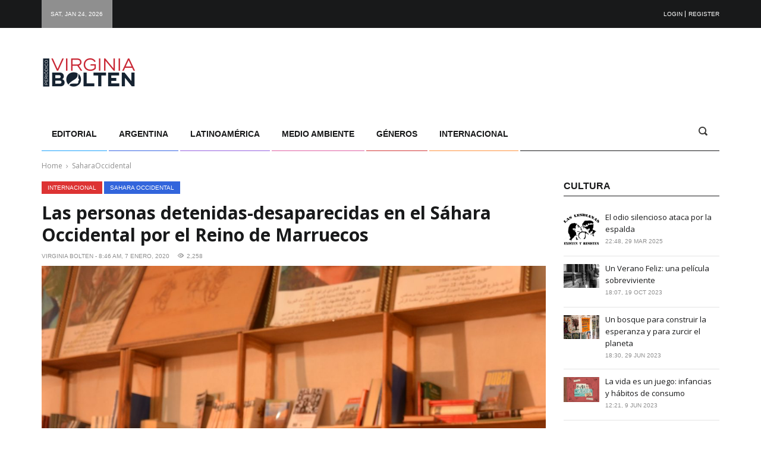

--- FILE ---
content_type: text/html; charset=UTF-8
request_url: http://virginiabolten.com.ar/tag/saharaoccidental/
body_size: 15801
content:
<!DOCTYPE html>
<html lang="es-AR" class="no-js">
<head>
	<meta charset="UTF-8">
	<meta name="viewport" content="width=device-width">
	<link rel="profile" href="http://gmpg.org/xfn/11">
	<link rel="pingback" href="http://virginiabolten.com.ar/xmlrpc.php">
	<meta name='robots' content='index, follow, max-image-preview:large, max-snippet:-1, max-video-preview:-1' />
	<style>img:is([sizes="auto" i], [sizes^="auto," i]) { contain-intrinsic-size: 3000px 1500px }</style>
	
	<!-- This site is optimized with the Yoast SEO plugin v20.8 - https://yoast.com/wordpress/plugins/seo/ -->
	<title>SaharaOccidental archivos - Periódico Virginia Bolten</title>
	<link rel="canonical" href="http://virginiabolten.com.ar/tag/saharaoccidental/" />
	<meta property="og:locale" content="es_ES" />
	<meta property="og:type" content="article" />
	<meta property="og:title" content="SaharaOccidental archivos - Periódico Virginia Bolten" />
	<meta property="og:url" content="http://virginiabolten.com.ar/tag/saharaoccidental/" />
	<meta property="og:site_name" content="Periódico Virginia Bolten" />
	<meta name="twitter:card" content="summary_large_image" />
	<meta name="twitter:site" content="@LaBolten" />
	<script type="application/ld+json" class="yoast-schema-graph">{"@context":"https://schema.org","@graph":[{"@type":"CollectionPage","@id":"http://virginiabolten.com.ar/tag/saharaoccidental/","url":"http://virginiabolten.com.ar/tag/saharaoccidental/","name":"SaharaOccidental archivos - Periódico Virginia Bolten","isPartOf":{"@id":"http://virginiabolten.com.ar/#website"},"primaryImageOfPage":{"@id":"http://virginiabolten.com.ar/tag/saharaoccidental/#primaryimage"},"image":{"@id":"http://virginiabolten.com.ar/tag/saharaoccidental/#primaryimage"},"thumbnailUrl":"http://virginiabolten.com.ar/wp-content/uploads/2020/01/Aziza.jpg","breadcrumb":{"@id":"http://virginiabolten.com.ar/tag/saharaoccidental/#breadcrumb"},"inLanguage":"es-AR"},{"@type":"ImageObject","inLanguage":"es-AR","@id":"http://virginiabolten.com.ar/tag/saharaoccidental/#primaryimage","url":"http://virginiabolten.com.ar/wp-content/uploads/2020/01/Aziza.jpg","contentUrl":"http://virginiabolten.com.ar/wp-content/uploads/2020/01/Aziza.jpg","width":2805,"height":2833,"caption":"Imagen: @PaulaPaulacrts"},{"@type":"BreadcrumbList","@id":"http://virginiabolten.com.ar/tag/saharaoccidental/#breadcrumb","itemListElement":[{"@type":"ListItem","position":1,"name":"Inicio","item":"http://virginiabolten.com.ar/"},{"@type":"ListItem","position":2,"name":"SaharaOccidental"}]},{"@type":"WebSite","@id":"http://virginiabolten.com.ar/#website","url":"http://virginiabolten.com.ar/","name":"Periódico Virginia Bolten","description":"","publisher":{"@id":"http://virginiabolten.com.ar/#organization"},"potentialAction":[{"@type":"SearchAction","target":{"@type":"EntryPoint","urlTemplate":"http://virginiabolten.com.ar/?s={search_term_string}"},"query-input":"required name=search_term_string"}],"inLanguage":"es-AR"},{"@type":"Organization","@id":"http://virginiabolten.com.ar/#organization","name":"Virginia Bolten","url":"http://virginiabolten.com.ar/","logo":{"@type":"ImageObject","inLanguage":"es-AR","@id":"http://virginiabolten.com.ar/#/schema/logo/image/","url":"http://virginiabolten.com.ar/wp-content/uploads/2017/08/logo.png","contentUrl":"http://virginiabolten.com.ar/wp-content/uploads/2017/08/logo.png","width":400,"height":100,"caption":"Virginia Bolten"},"image":{"@id":"http://virginiabolten.com.ar/#/schema/logo/image/"},"sameAs":["https://twitter.com/LaBolten"]}]}</script>
	<!-- / Yoast SEO plugin. -->


<link rel='dns-prefetch' href='//fonts.googleapis.com' />
<link rel="alternate" type="application/rss+xml" title="Periódico Virginia Bolten &raquo; Feed" href="http://virginiabolten.com.ar/feed/" />
<link rel="alternate" type="application/rss+xml" title="Periódico Virginia Bolten &raquo; RSS de los comentarios" href="http://virginiabolten.com.ar/comments/feed/" />
<link rel="alternate" type="application/rss+xml" title="Periódico Virginia Bolten &raquo; SaharaOccidental RSS de la etiqueta" href="http://virginiabolten.com.ar/tag/saharaoccidental/feed/" />
<script type="text/javascript">
/* <![CDATA[ */
window._wpemojiSettings = {"baseUrl":"https:\/\/s.w.org\/images\/core\/emoji\/15.0.3\/72x72\/","ext":".png","svgUrl":"https:\/\/s.w.org\/images\/core\/emoji\/15.0.3\/svg\/","svgExt":".svg","source":{"concatemoji":"http:\/\/virginiabolten.com.ar\/wp-includes\/js\/wp-emoji-release.min.js?ver=6.7.4"}};
/*! This file is auto-generated */
!function(i,n){var o,s,e;function c(e){try{var t={supportTests:e,timestamp:(new Date).valueOf()};sessionStorage.setItem(o,JSON.stringify(t))}catch(e){}}function p(e,t,n){e.clearRect(0,0,e.canvas.width,e.canvas.height),e.fillText(t,0,0);var t=new Uint32Array(e.getImageData(0,0,e.canvas.width,e.canvas.height).data),r=(e.clearRect(0,0,e.canvas.width,e.canvas.height),e.fillText(n,0,0),new Uint32Array(e.getImageData(0,0,e.canvas.width,e.canvas.height).data));return t.every(function(e,t){return e===r[t]})}function u(e,t,n){switch(t){case"flag":return n(e,"\ud83c\udff3\ufe0f\u200d\u26a7\ufe0f","\ud83c\udff3\ufe0f\u200b\u26a7\ufe0f")?!1:!n(e,"\ud83c\uddfa\ud83c\uddf3","\ud83c\uddfa\u200b\ud83c\uddf3")&&!n(e,"\ud83c\udff4\udb40\udc67\udb40\udc62\udb40\udc65\udb40\udc6e\udb40\udc67\udb40\udc7f","\ud83c\udff4\u200b\udb40\udc67\u200b\udb40\udc62\u200b\udb40\udc65\u200b\udb40\udc6e\u200b\udb40\udc67\u200b\udb40\udc7f");case"emoji":return!n(e,"\ud83d\udc26\u200d\u2b1b","\ud83d\udc26\u200b\u2b1b")}return!1}function f(e,t,n){var r="undefined"!=typeof WorkerGlobalScope&&self instanceof WorkerGlobalScope?new OffscreenCanvas(300,150):i.createElement("canvas"),a=r.getContext("2d",{willReadFrequently:!0}),o=(a.textBaseline="top",a.font="600 32px Arial",{});return e.forEach(function(e){o[e]=t(a,e,n)}),o}function t(e){var t=i.createElement("script");t.src=e,t.defer=!0,i.head.appendChild(t)}"undefined"!=typeof Promise&&(o="wpEmojiSettingsSupports",s=["flag","emoji"],n.supports={everything:!0,everythingExceptFlag:!0},e=new Promise(function(e){i.addEventListener("DOMContentLoaded",e,{once:!0})}),new Promise(function(t){var n=function(){try{var e=JSON.parse(sessionStorage.getItem(o));if("object"==typeof e&&"number"==typeof e.timestamp&&(new Date).valueOf()<e.timestamp+604800&&"object"==typeof e.supportTests)return e.supportTests}catch(e){}return null}();if(!n){if("undefined"!=typeof Worker&&"undefined"!=typeof OffscreenCanvas&&"undefined"!=typeof URL&&URL.createObjectURL&&"undefined"!=typeof Blob)try{var e="postMessage("+f.toString()+"("+[JSON.stringify(s),u.toString(),p.toString()].join(",")+"));",r=new Blob([e],{type:"text/javascript"}),a=new Worker(URL.createObjectURL(r),{name:"wpTestEmojiSupports"});return void(a.onmessage=function(e){c(n=e.data),a.terminate(),t(n)})}catch(e){}c(n=f(s,u,p))}t(n)}).then(function(e){for(var t in e)n.supports[t]=e[t],n.supports.everything=n.supports.everything&&n.supports[t],"flag"!==t&&(n.supports.everythingExceptFlag=n.supports.everythingExceptFlag&&n.supports[t]);n.supports.everythingExceptFlag=n.supports.everythingExceptFlag&&!n.supports.flag,n.DOMReady=!1,n.readyCallback=function(){n.DOMReady=!0}}).then(function(){return e}).then(function(){var e;n.supports.everything||(n.readyCallback(),(e=n.source||{}).concatemoji?t(e.concatemoji):e.wpemoji&&e.twemoji&&(t(e.twemoji),t(e.wpemoji)))}))}((window,document),window._wpemojiSettings);
/* ]]> */
</script>
<style id='wp-emoji-styles-inline-css' type='text/css'>

	img.wp-smiley, img.emoji {
		display: inline !important;
		border: none !important;
		box-shadow: none !important;
		height: 1em !important;
		width: 1em !important;
		margin: 0 0.07em !important;
		vertical-align: -0.1em !important;
		background: none !important;
		padding: 0 !important;
	}
</style>
<link rel='stylesheet' id='wp-block-library-css' href='http://virginiabolten.com.ar/wp-includes/css/dist/block-library/style.min.css?ver=6.7.4' type='text/css' media='all' />
<link rel='stylesheet' id='wc-blocks-vendors-style-css' href='http://virginiabolten.com.ar/wp-content/plugins/woocommerce/packages/woocommerce-blocks/build/wc-blocks-vendors-style.css?ver=10.0.6' type='text/css' media='all' />
<link rel='stylesheet' id='wc-blocks-style-css' href='http://virginiabolten.com.ar/wp-content/plugins/woocommerce/packages/woocommerce-blocks/build/wc-blocks-style.css?ver=10.0.6' type='text/css' media='all' />
<style id='classic-theme-styles-inline-css' type='text/css'>
/*! This file is auto-generated */
.wp-block-button__link{color:#fff;background-color:#32373c;border-radius:9999px;box-shadow:none;text-decoration:none;padding:calc(.667em + 2px) calc(1.333em + 2px);font-size:1.125em}.wp-block-file__button{background:#32373c;color:#fff;text-decoration:none}
</style>
<style id='global-styles-inline-css' type='text/css'>
:root{--wp--preset--aspect-ratio--square: 1;--wp--preset--aspect-ratio--4-3: 4/3;--wp--preset--aspect-ratio--3-4: 3/4;--wp--preset--aspect-ratio--3-2: 3/2;--wp--preset--aspect-ratio--2-3: 2/3;--wp--preset--aspect-ratio--16-9: 16/9;--wp--preset--aspect-ratio--9-16: 9/16;--wp--preset--color--black: #000000;--wp--preset--color--cyan-bluish-gray: #abb8c3;--wp--preset--color--white: #ffffff;--wp--preset--color--pale-pink: #f78da7;--wp--preset--color--vivid-red: #cf2e2e;--wp--preset--color--luminous-vivid-orange: #ff6900;--wp--preset--color--luminous-vivid-amber: #fcb900;--wp--preset--color--light-green-cyan: #7bdcb5;--wp--preset--color--vivid-green-cyan: #00d084;--wp--preset--color--pale-cyan-blue: #8ed1fc;--wp--preset--color--vivid-cyan-blue: #0693e3;--wp--preset--color--vivid-purple: #9b51e0;--wp--preset--gradient--vivid-cyan-blue-to-vivid-purple: linear-gradient(135deg,rgba(6,147,227,1) 0%,rgb(155,81,224) 100%);--wp--preset--gradient--light-green-cyan-to-vivid-green-cyan: linear-gradient(135deg,rgb(122,220,180) 0%,rgb(0,208,130) 100%);--wp--preset--gradient--luminous-vivid-amber-to-luminous-vivid-orange: linear-gradient(135deg,rgba(252,185,0,1) 0%,rgba(255,105,0,1) 100%);--wp--preset--gradient--luminous-vivid-orange-to-vivid-red: linear-gradient(135deg,rgba(255,105,0,1) 0%,rgb(207,46,46) 100%);--wp--preset--gradient--very-light-gray-to-cyan-bluish-gray: linear-gradient(135deg,rgb(238,238,238) 0%,rgb(169,184,195) 100%);--wp--preset--gradient--cool-to-warm-spectrum: linear-gradient(135deg,rgb(74,234,220) 0%,rgb(151,120,209) 20%,rgb(207,42,186) 40%,rgb(238,44,130) 60%,rgb(251,105,98) 80%,rgb(254,248,76) 100%);--wp--preset--gradient--blush-light-purple: linear-gradient(135deg,rgb(255,206,236) 0%,rgb(152,150,240) 100%);--wp--preset--gradient--blush-bordeaux: linear-gradient(135deg,rgb(254,205,165) 0%,rgb(254,45,45) 50%,rgb(107,0,62) 100%);--wp--preset--gradient--luminous-dusk: linear-gradient(135deg,rgb(255,203,112) 0%,rgb(199,81,192) 50%,rgb(65,88,208) 100%);--wp--preset--gradient--pale-ocean: linear-gradient(135deg,rgb(255,245,203) 0%,rgb(182,227,212) 50%,rgb(51,167,181) 100%);--wp--preset--gradient--electric-grass: linear-gradient(135deg,rgb(202,248,128) 0%,rgb(113,206,126) 100%);--wp--preset--gradient--midnight: linear-gradient(135deg,rgb(2,3,129) 0%,rgb(40,116,252) 100%);--wp--preset--font-size--small: 13px;--wp--preset--font-size--medium: 20px;--wp--preset--font-size--large: 36px;--wp--preset--font-size--x-large: 42px;--wp--preset--spacing--20: 0.44rem;--wp--preset--spacing--30: 0.67rem;--wp--preset--spacing--40: 1rem;--wp--preset--spacing--50: 1.5rem;--wp--preset--spacing--60: 2.25rem;--wp--preset--spacing--70: 3.38rem;--wp--preset--spacing--80: 5.06rem;--wp--preset--shadow--natural: 6px 6px 9px rgba(0, 0, 0, 0.2);--wp--preset--shadow--deep: 12px 12px 50px rgba(0, 0, 0, 0.4);--wp--preset--shadow--sharp: 6px 6px 0px rgba(0, 0, 0, 0.2);--wp--preset--shadow--outlined: 6px 6px 0px -3px rgba(255, 255, 255, 1), 6px 6px rgba(0, 0, 0, 1);--wp--preset--shadow--crisp: 6px 6px 0px rgba(0, 0, 0, 1);}:where(.is-layout-flex){gap: 0.5em;}:where(.is-layout-grid){gap: 0.5em;}body .is-layout-flex{display: flex;}.is-layout-flex{flex-wrap: wrap;align-items: center;}.is-layout-flex > :is(*, div){margin: 0;}body .is-layout-grid{display: grid;}.is-layout-grid > :is(*, div){margin: 0;}:where(.wp-block-columns.is-layout-flex){gap: 2em;}:where(.wp-block-columns.is-layout-grid){gap: 2em;}:where(.wp-block-post-template.is-layout-flex){gap: 1.25em;}:where(.wp-block-post-template.is-layout-grid){gap: 1.25em;}.has-black-color{color: var(--wp--preset--color--black) !important;}.has-cyan-bluish-gray-color{color: var(--wp--preset--color--cyan-bluish-gray) !important;}.has-white-color{color: var(--wp--preset--color--white) !important;}.has-pale-pink-color{color: var(--wp--preset--color--pale-pink) !important;}.has-vivid-red-color{color: var(--wp--preset--color--vivid-red) !important;}.has-luminous-vivid-orange-color{color: var(--wp--preset--color--luminous-vivid-orange) !important;}.has-luminous-vivid-amber-color{color: var(--wp--preset--color--luminous-vivid-amber) !important;}.has-light-green-cyan-color{color: var(--wp--preset--color--light-green-cyan) !important;}.has-vivid-green-cyan-color{color: var(--wp--preset--color--vivid-green-cyan) !important;}.has-pale-cyan-blue-color{color: var(--wp--preset--color--pale-cyan-blue) !important;}.has-vivid-cyan-blue-color{color: var(--wp--preset--color--vivid-cyan-blue) !important;}.has-vivid-purple-color{color: var(--wp--preset--color--vivid-purple) !important;}.has-black-background-color{background-color: var(--wp--preset--color--black) !important;}.has-cyan-bluish-gray-background-color{background-color: var(--wp--preset--color--cyan-bluish-gray) !important;}.has-white-background-color{background-color: var(--wp--preset--color--white) !important;}.has-pale-pink-background-color{background-color: var(--wp--preset--color--pale-pink) !important;}.has-vivid-red-background-color{background-color: var(--wp--preset--color--vivid-red) !important;}.has-luminous-vivid-orange-background-color{background-color: var(--wp--preset--color--luminous-vivid-orange) !important;}.has-luminous-vivid-amber-background-color{background-color: var(--wp--preset--color--luminous-vivid-amber) !important;}.has-light-green-cyan-background-color{background-color: var(--wp--preset--color--light-green-cyan) !important;}.has-vivid-green-cyan-background-color{background-color: var(--wp--preset--color--vivid-green-cyan) !important;}.has-pale-cyan-blue-background-color{background-color: var(--wp--preset--color--pale-cyan-blue) !important;}.has-vivid-cyan-blue-background-color{background-color: var(--wp--preset--color--vivid-cyan-blue) !important;}.has-vivid-purple-background-color{background-color: var(--wp--preset--color--vivid-purple) !important;}.has-black-border-color{border-color: var(--wp--preset--color--black) !important;}.has-cyan-bluish-gray-border-color{border-color: var(--wp--preset--color--cyan-bluish-gray) !important;}.has-white-border-color{border-color: var(--wp--preset--color--white) !important;}.has-pale-pink-border-color{border-color: var(--wp--preset--color--pale-pink) !important;}.has-vivid-red-border-color{border-color: var(--wp--preset--color--vivid-red) !important;}.has-luminous-vivid-orange-border-color{border-color: var(--wp--preset--color--luminous-vivid-orange) !important;}.has-luminous-vivid-amber-border-color{border-color: var(--wp--preset--color--luminous-vivid-amber) !important;}.has-light-green-cyan-border-color{border-color: var(--wp--preset--color--light-green-cyan) !important;}.has-vivid-green-cyan-border-color{border-color: var(--wp--preset--color--vivid-green-cyan) !important;}.has-pale-cyan-blue-border-color{border-color: var(--wp--preset--color--pale-cyan-blue) !important;}.has-vivid-cyan-blue-border-color{border-color: var(--wp--preset--color--vivid-cyan-blue) !important;}.has-vivid-purple-border-color{border-color: var(--wp--preset--color--vivid-purple) !important;}.has-vivid-cyan-blue-to-vivid-purple-gradient-background{background: var(--wp--preset--gradient--vivid-cyan-blue-to-vivid-purple) !important;}.has-light-green-cyan-to-vivid-green-cyan-gradient-background{background: var(--wp--preset--gradient--light-green-cyan-to-vivid-green-cyan) !important;}.has-luminous-vivid-amber-to-luminous-vivid-orange-gradient-background{background: var(--wp--preset--gradient--luminous-vivid-amber-to-luminous-vivid-orange) !important;}.has-luminous-vivid-orange-to-vivid-red-gradient-background{background: var(--wp--preset--gradient--luminous-vivid-orange-to-vivid-red) !important;}.has-very-light-gray-to-cyan-bluish-gray-gradient-background{background: var(--wp--preset--gradient--very-light-gray-to-cyan-bluish-gray) !important;}.has-cool-to-warm-spectrum-gradient-background{background: var(--wp--preset--gradient--cool-to-warm-spectrum) !important;}.has-blush-light-purple-gradient-background{background: var(--wp--preset--gradient--blush-light-purple) !important;}.has-blush-bordeaux-gradient-background{background: var(--wp--preset--gradient--blush-bordeaux) !important;}.has-luminous-dusk-gradient-background{background: var(--wp--preset--gradient--luminous-dusk) !important;}.has-pale-ocean-gradient-background{background: var(--wp--preset--gradient--pale-ocean) !important;}.has-electric-grass-gradient-background{background: var(--wp--preset--gradient--electric-grass) !important;}.has-midnight-gradient-background{background: var(--wp--preset--gradient--midnight) !important;}.has-small-font-size{font-size: var(--wp--preset--font-size--small) !important;}.has-medium-font-size{font-size: var(--wp--preset--font-size--medium) !important;}.has-large-font-size{font-size: var(--wp--preset--font-size--large) !important;}.has-x-large-font-size{font-size: var(--wp--preset--font-size--x-large) !important;}
:where(.wp-block-post-template.is-layout-flex){gap: 1.25em;}:where(.wp-block-post-template.is-layout-grid){gap: 1.25em;}
:where(.wp-block-columns.is-layout-flex){gap: 2em;}:where(.wp-block-columns.is-layout-grid){gap: 2em;}
:root :where(.wp-block-pullquote){font-size: 1.5em;line-height: 1.6;}
</style>
<link rel='stylesheet' id='woocommerce-layout-css' href='http://virginiabolten.com.ar/wp-content/plugins/woocommerce/assets/css/woocommerce-layout.css?ver=7.7.2' type='text/css' media='all' />
<link rel='stylesheet' id='woocommerce-smallscreen-css' href='http://virginiabolten.com.ar/wp-content/plugins/woocommerce/assets/css/woocommerce-smallscreen.css?ver=7.7.2' type='text/css' media='only screen and (max-width: 768px)' />
<link rel='stylesheet' id='woocommerce-general-css' href='http://virginiabolten.com.ar/wp-content/plugins/woocommerce/assets/css/woocommerce.css?ver=7.7.2' type='text/css' media='all' />
<style id='woocommerce-inline-inline-css' type='text/css'>
.woocommerce form .form-row .required { visibility: visible; }
</style>
<link rel='stylesheet' id='wpcloudy-css' href='http://virginiabolten.com.ar/wp-content/plugins/wp-cloudy/css/wpcloudy.min.css?ver=6.7.4' type='text/css' media='all' />
<link rel='stylesheet' id='woocommerce-mercadopago-global-css-css' href='http://virginiabolten.com.ar/wp-content/plugins/woocommerce-mercadopago/includes/../assets/css/global.min.css?ver=6.8.1' type='text/css' media='all' />
<link rel='stylesheet' id='banner-posts-widget-css' href='http://virginiabolten.com.ar/wp-content/themes/publico/inc/widgets/widget-banner-posts/widget-banner-posts.css?ver=6.7.4' type='text/css' media='all' />
<link rel='stylesheet' id='banner-strip-widget-css' href='http://virginiabolten.com.ar/wp-content/themes/publico/inc/widgets/widget-banner-strip/widget-banner-strip.css?ver=6.7.4' type='text/css' media='all' />
<link rel='stylesheet' id='breaking-news-widget-css' href='http://virginiabolten.com.ar/wp-content/themes/publico/inc/widgets/widget-breaking-news/widget-breaking-news.css?ver=6.7.4' type='text/css' media='all' />
<link rel='stylesheet' id='news-tabs-widget-css' href='http://virginiabolten.com.ar/wp-content/themes/publico/inc/widgets/widget-news-tabs/widget-news-tabs.css?ver=6.7.4' type='text/css' media='all' />
<link rel='stylesheet' id='popular-posts-widget-css' href='http://virginiabolten.com.ar/wp-content/themes/publico/inc/widgets/widget-popular-posts/widget-popular-posts.css?ver=6.7.4' type='text/css' media='all' />
<link rel='stylesheet' id='recent-comments-widget-css' href='http://virginiabolten.com.ar/wp-content/themes/publico/inc/widgets/widget-recent-comments/widget-recent-comments.css?ver=6.7.4' type='text/css' media='all' />
<link rel='stylesheet' id='recent-posts-widget-css' href='http://virginiabolten.com.ar/wp-content/themes/publico/inc/widgets/widget-recent-posts/widget-recent-posts.css?ver=6.7.4' type='text/css' media='all' />
<link rel='stylesheet' id='recent-posts-slider-widget-css' href='http://virginiabolten.com.ar/wp-content/themes/publico/inc/widgets/widget-recent-posts-slider/widget-recent-posts-slider.css?ver=6.7.4' type='text/css' media='all' />
<link rel='stylesheet' id='top-news-widget-css' href='http://virginiabolten.com.ar/wp-content/themes/publico/inc/widgets/widget-top-news/widget-top-news.css?ver=6.7.4' type='text/css' media='all' />
<link rel='stylesheet' id='fw-ext-builder-frontend-grid-css' href='http://virginiabolten.com.ar/wp-content/plugins/unyson/framework/extensions/builder/static/css/frontend-grid.css?ver=1.2.12' type='text/css' media='all' />
<link rel='stylesheet' id='fw-ext-forms-default-styles-css' href='http://virginiabolten.com.ar/wp-content/plugins/unyson/framework/extensions/forms/static/css/frontend.css?ver=2.7.28' type='text/css' media='all' />
<link rel='stylesheet' id='publico-preloader-css' href='http://virginiabolten.com.ar/wp-content/themes/publico/css/preloader.css?ver=6.7.4' type='text/css' media='all' />
<link rel='stylesheet' id='publico-accesspress-css' href='http://virginiabolten.com.ar/wp-content/themes/publico/css/accesspress.css?ver=6.7.4' type='text/css' media='all' />
<link rel='stylesheet' id='publico-fonts-css' href='//fonts.googleapis.com/css?family=Open%20Sans:300,300italic,400,400italic,600,600italic,700,700italic,800,800italic%7CRoboto:400,100,100italic,300,300italic,400italic,500,500italic,700,700italic,900,900italic%7CPoppins:300%7CAguafina+Script&#038;subset=latin,latin-ext' type='text/css' media='all' />
<link rel='stylesheet' id='font-awesome-css' href='http://virginiabolten.com.ar/wp-content/plugins/unyson/framework/static/libs/font-awesome/css/font-awesome.min.css?ver=2.7.28' type='text/css' media='all' />
<link rel='stylesheet' id='icomoon-css' href='http://virginiabolten.com.ar/wp-content/themes/publico/vendors/icomoon/style-icomoon.css?ver=2' type='text/css' media='all' />
<link rel='stylesheet' id='bootstrap-css' href='http://virginiabolten.com.ar/wp-content/themes/publico/vendors/bootstrap/css/bootstrap.min.css?ver=6.7.4' type='text/css' media='all' />
<link rel='stylesheet' id='bootstrap-select-css' href='http://virginiabolten.com.ar/wp-content/themes/publico/vendors/bootstrap-select/css/bootstrap-select.min.css?ver=6.7.4' type='text/css' media='all' />
<link rel='stylesheet' id='animate-css' href='http://virginiabolten.com.ar/wp-content/themes/publico/vendors/animate/animate.css?ver=6.7.4' type='text/css' media='all' />
<link rel='stylesheet' id='owl-carousel-css' href='http://virginiabolten.com.ar/wp-content/themes/publico/vendors/owl-carousel/css/owl.carousel.css?ver=6.7.4' type='text/css' media='all' />
<link rel='stylesheet' id='prettyPhoto-css' href='http://virginiabolten.com.ar/wp-content/themes/publico/vendors/prettyphoto/css/prettyPhoto.css?ver=6.7.4' type='text/css' media='all' />
<link rel='stylesheet' id='publico-style-css' href='http://virginiabolten.com.ar/wp-content/themes/publico/style.css?ver=6.7.4' type='text/css' media='all' />
<script type="text/javascript" src="http://virginiabolten.com.ar/wp-includes/js/jquery/jquery.min.js?ver=3.7.1" id="jquery-core-js"></script>
<script type="text/javascript" src="http://virginiabolten.com.ar/wp-includes/js/jquery/jquery-migrate.min.js?ver=3.4.1" id="jquery-migrate-js"></script>
<link rel="https://api.w.org/" href="http://virginiabolten.com.ar/wp-json/" /><link rel="alternate" title="JSON" type="application/json" href="http://virginiabolten.com.ar/wp-json/wp/v2/tags/234" /><link rel="EditURI" type="application/rsd+xml" title="RSD" href="http://virginiabolten.com.ar/xmlrpc.php?rsd" />
<meta name="generator" content="WordPress 6.7.4" />
<meta name="generator" content="WooCommerce 7.7.2" />
	<noscript><style>.woocommerce-product-gallery{ opacity: 1 !important; }</style></noscript>
	<link rel="icon" href="http://virginiabolten.com.ar/wp-content/uploads/2021/06/cropped-virgin-32x32.png" sizes="32x32" />
<link rel="icon" href="http://virginiabolten.com.ar/wp-content/uploads/2021/06/cropped-virgin-192x192.png" sizes="192x192" />
<link rel="apple-touch-icon" href="http://virginiabolten.com.ar/wp-content/uploads/2021/06/cropped-virgin-180x180.png" />
<meta name="msapplication-TileImage" content="http://virginiabolten.com.ar/wp-content/uploads/2021/06/cropped-virgin-270x270.png" />
</head>
<body class="archive tag tag-saharaoccidental tag-234 wp-custom-logo theme-publico woocommerce-no-js publico post_id_5414 dropcaps1">
<!-- PRELOADER -->
<div id="preloader">
	<div id="loader"></div>
</div>
<!-- /PRELOADER -->
		<div class="header-topbar">
			<div class="container">
				<div class="row">
					<div class="topbar-inner col-xs-12">
						<div class="top-date hidden-sm hidden-xs">
							Sat, Jan 24, 2026						</div>
						<div class="top-weather">
													</div>
						<div class="top-menu hidden-xs hidden-sm">
							<nav class="top-nav">
															</nav>
						</div>
												<div class="login-button">
							<div class="login-popup">
																	<a href="#"
									   class="login-popup__toggle login-popup__toggle697498e1278f7">Login</a>
									<a href="http://virginiabolten.com.ar/wp-login.php?action=register"
									   class="registration__toggle registration__toggle697498e1278f7">Register</a>
									<div
										class="login-popup__popup login-popup__popup697498e1278f7">
										<h3 class="login-popup__popup__title">Login</h3>
										<form name="loginform" id="loginform" action="http://virginiabolten.com.ar/wp-login.php" method="post"><p class="login-username">
				<label for="user_login">Username</label>
				<input type="text" name="log" id="user_login" autocomplete="username" class="input" value="" size="20" />
			</p><p class="login-password">
				<label for="user_pass">Password</label>
				<input type="password" name="pwd" id="user_pass" autocomplete="current-password" spellcheck="false" class="input" value="" size="20" />
			</p><p class="login-remember"><label><input name="rememberme" type="checkbox" id="rememberme" value="forever" /> Remember Me</label></p><p class="login-submit">
				<input type="submit" name="wp-submit" id="wp-submit" class="button button-primary" value="Log In" />
				<input type="hidden" name="redirect_to" value="http://virginiabolten.com.ar/tag/saharaoccidental/" />
			</p></form>										<a class="login-popup__popup__forgot-password"
										   href="http://virginiabolten.com.ar/mi-cuenta/lost-password/"
										   title="Forgot your password?">Forgot your password?</a>
									</div>
															</div>
						</div>
					</div>
				</div>
			</div>
		</div>
		<div class="header-bar style1">
			<div class="container">
				<div class="row">
					<div class="col-xs-12 col-sm-12 col-md-4">
						<!-- Logo -->
						<div class="logo">
															<a class="logo__link" href="http://virginiabolten.com.ar/"
								   title="Periódico Virginia Bolten">
									<img class="logo__image"
									     src="http://virginiabolten.com.ar/wp-content/uploads/2017/08/logo.png"
									     alt="Periódico Virginia Bolten"/>
								</a>
													</div>
					</div>
					<div class="header-banner hidden-xs hidden-sm col-md-8">
											</div>
				</div>
			</div>
			<div class="menu-strip header-sticky">
				<div class="container">
					<div class="row">
						<div class="col-xs-12">
							<nav class="main-nav">
								<ul id="menu-primary-menu" class="menu"><li id="menu-item-3557" class="menu-item menu-item-type-taxonomy menu-item-object-category menu-item-3557"><a title="Editorial" href="http://virginiabolten.com.ar/./editorial/" data-dup="Editorial">Editorial</a></li><li id="menu-item-3970" class="menu-item menu-item-type-taxonomy menu-item-object-category menu-item-3970"><a title="Argentina" href="http://virginiabolten.com.ar/./argentina/" data-dup="Argentina">Argentina</a></li><li id="menu-item-6303" class="menu-item menu-item-type-taxonomy menu-item-object-category menu-item-6303"><a title="Latinoamérica" href="http://virginiabolten.com.ar/./latinoamerica/" data-dup="Latinoamérica">Latinoamérica</a></li><li id="menu-item-3127" class="menu-item menu-item-type-taxonomy menu-item-object-category menu-item-3127"><a title="Medio ambiente" href="http://virginiabolten.com.ar/./medio-ambiente/" data-dup="Medio ambiente"><span class="glyphicon Asumimos el compromiso en este espacio-tiempo y pretendemos ser un espacio para difusión de los procesos de resistencia Latinoamericanos en una perspectiva decolonial Producimos artículos sobre Política Argentina, Política Brasil, Mujeres y Géneros, Medio ambiente, Cultura, Palestina, Kurdistan y Sahara Occidental."></span>Medio ambiente</a></li><li id="menu-item-3125" class="menu-item menu-item-type-taxonomy menu-item-object-category menu-item-3125"><a title="Géneros" href="http://virginiabolten.com.ar/./genero/" data-dup="Géneros"><span class="glyphicon Producimos artículos sobre Política Argentina, Política Brasil, Mujeres y Géneros, Medio ambiente, Cultura, Palestina, Kurdistan y Sahara Occidental."></span>Géneros</a></li><li id="menu-item-3126" class="menu-item menu-item-type-taxonomy menu-item-object-category menu-item-3126"><a title="Internacional" href="http://virginiabolten.com.ar/./internacional/" data-dup="Internacional"><span class="glyphicon Virginia Bolten es una colectiva autogestiva, reivindicando la lucha histórica de las compañeras contra el sistema heteropatriarcal extractivista. Asumimos el compromiso en este espacio-tiempo y pretendemos ser un espacio para difusión de los procesos de resistencia Latinoamericanos en una perspectiva decolonial Producimos artículos sobre Política Argentina, Política Brasil, Mujeres y Géneros, Medio ambiente, Cultura, Palestina,&hellip;"></span>Internacional</a></li></ul>							</nav>
							<span class="nav-button"></span>
							<div class="social-search">
																	<div class="search-box">
			                        <span class="icon-search">
			                            <i class="rt-icon icon-search3"></i>
			                        </span>
										<form class="search" method="get"
										      action="http://virginiabolten.com.ar/">
											<span class="search-background"></span><input type="search" name="s"
											                                              value="Type keyword here and press enter..."
											                                              class="">
										</form>
									</div>
															</div>
						</div>
					</div>
				</div>
			</div>
		</div>
		<div class="breadcrumbs__wrap hidden-xs"><div class="container"><div class="row"><div class="col-sm-12"><ul class="breadcrumbs"><li><a href="http://virginiabolten.com.ar/">Home</a></li><li><a href="http://virginiabolten.com.ar/tag/saharaoccidental/">SaharaOccidental</a></li></ul></div></div></div></div ><div id="page" class="hfeed site">
	<a class="skip-link screen-reader-text" href="#content">Skip to content</a>

	<div class="container site-content">
		<div class="row">
		
<div id="content" class="col-xs-12 col-sm-8 col-md-9 col-lg-9">
	

<article id="post-5414" class="post-5414 post type-post status-publish format-standard has-post-thumbnail hentry category-internacional category-sahara-occidental tag-sahara-occidental tag-saharaoccidental tag-saharauis">
		<div class="entry-content">
		<div class="post__inner">

			<span class="screen-reader-text">Categories</span> <div class="cat-links"> <a style="background:#dd3333;" href="http://virginiabolten.com.ar/./internacional/">
                                 Internacional
                             </a> <a style="background:#3265dc;" href="http://virginiabolten.com.ar/./internacional/sahara-occidental/">
                                 Sahara Occidental
                             </a> </div><h2 class="post__title"><a href="http://virginiabolten.com.ar/internacional/sahara-occidental/las-personas-detenidas-desaparecidas-en-el-sahara-occidental-por-el-reino-de-marruecos/" rel="bookmark">Las personas detenidas-desaparecidas en el Sáhara Occidental por el Reino de Marruecos</a></h2><div class="post__meta" style="overflow: hidden;"><span class="post__meta-item post__meta-date">Virginia Bolten - 8:46 am, 7 enero, 2020</span><span class="post__meta-item post__meta-views"><i class="rt-icon icon-eye-outline post__meta-icon"></i>2,258</span></div>			<div class="post__media"><figure>
								<a class="post-thumbnail" href="http://virginiabolten.com.ar/internacional/sahara-occidental/las-personas-detenidas-desaparecidas-en-el-sahara-occidental-por-el-reino-de-marruecos/" aria-hidden="true">
					<img class="post-thumbnail" src="http://virginiabolten.com.ar/wp-content/uploads/2020/01/Aziza-1170x780.jpg" alt="#" />					</a>
				

		<figcaption class="wp-caption-text">Imagen: @PaulaPaulacrts
</figcaption></figure></div>			<div class="post-content">
				
<p>German
Romano – Tindouf, Argelia</p>



<p>Entre los
años 1975 y 1986 hubo 3.500 personas saharauis detenidas desaparecidas, desde
ese período hasta la actualidad se sumaron 1000 personas más, representando un
1,5% de la población total saharaui estimada al día de hoy. Para dar una idea
en términos relativos sobre que representa el número de personas que se
encuentran detenidas desaparecidas por el régimen marroquí; &nbsp;es como si durante la última dictadura
cívico-militar-eclesiástica en el territorio denominado Argentina hubiera
habido 450.000 personas detenidas desaparecidas. Las formas represivas de ambos
gobiernos, el marroquí y argentino de facto, fueron similares a las utilizadas
por las fuerzas represivas coloniales de Francia, de hecho hay vasta
información sobre la capacitación dada por el país europeo a ambos ejércitos.</p>



<div class="wp-block-image"><figure class="alignleft is-resized"><img decoding="async" src="http://virginiabolten.com.ar/wp-content/uploads/2020/01/DSC_3408-1024x678.jpg" alt="" class="wp-image-5419" width="262" height="174" srcset="http://virginiabolten.com.ar/wp-content/uploads/2020/01/DSC_3408-1024x678.jpg 1024w, http://virginiabolten.com.ar/wp-content/uploads/2020/01/DSC_3408-550x364.jpg 550w, http://virginiabolten.com.ar/wp-content/uploads/2020/01/DSC_3408-768x509.jpg 768w, http://virginiabolten.com.ar/wp-content/uploads/2020/01/DSC_3408-1170x780.jpg 1170w, http://virginiabolten.com.ar/wp-content/uploads/2020/01/DSC_3408-640x427.jpg 640w" sizes="(max-width: 262px) 100vw, 262px" /></figure></div>



<p>En
conversación con Abdeslam Aomar Lahsen,<strong> </strong>Director
de la organización AFAPREDESA (Asociación de Familiares Presas/os Detenidas/os
Desaparecidas/os Saharauis), detalló la situación en el Sáhara y los intentos
de respuestas sobre el Estado Ocupante de Marruecos. Lahsen expresa que hay
varias fosas comunes que el régimen marroquí intentó ocultar sin éxito y luego
de mucho esfuerzo se han podido identificar varios cuerpos pero aún quedan
muchas personas desaparecidas, el compromiso de AFAPREDESA es continuar con la
búsqueda.</p>



<p>“Mi madre
cada vez que tocaban la puerta pensaba que era mi hermano”</p>



<p>En el campo
de la dignidad saharaui de Rabuni, en conversación con Aziza Hanari Tahali
quien participa en AFAPREDESA, con su tono de voz quebrado, informa que es hija
del desaparecido saharaui Hanafi Thali Embarec Boutebaa y hermana del desaparecido
saharaui Yahdih Hanafi Tahali.</p>



<p>Ella es una de las miles de personas saharauis que aún buscan a sus familiares, agotadas de las resoluciones de ONU, que no son escuchadas por la potencia ocupante, sin que hubiera sanciones. Resilentes sabiendo que la victoria es de ellas; solo es cuestión de un tiempo que se cuenta en años. Su padre es desaparecido desde el año 1986, a su hermano también aún lo continúan buscando. La búsqueda de verdad y justicia de Aziza es la de todo un pueblo que resiste la ocupación desde 1884, primeramente del Reino de España, en la actualidad; del Reino de Marruecos con la complicidad de Europa. </p>



<p>La familia de Aziza tras la invasión marroquí en 1975, decidió quedarse en los actuales territorios ocupados saharauis. Su padre siempre le explicaba el motivo: “Esta es nuestra patria y todos los invasores saldrán de ella tarde o temprano”. Instalaron diferentes tipos de comercios en la Ciudad de El Aaiún.  Su padre, Hanafi Tahali Embarec Boutabaa,  salió de la casa el día 03 de junio de 1986 al trabajo informando a la familia que regresaría en dos días, algo que no sucedió. La familia comenzó la búsqueda sin obtener ningún tipo de respuestas de las autoridades ocupantes, más aún fueron negativas constantes e insistentes indicando que seguramente Hanafi se unió al Frente Polisario (Movimiento de Liberación del Sáhara). </p>



<p>La familia continuó la búsqueda y tuvieron varias visitas informales de
un militar marroquí que en diferentes momentos les expresó que Hanafi se
encontraba con vida. Marruecos y el Gobierno Saharaui firmaron un acuerdo de
paz en el año 1991, a pesar de la liberación por parte de Marruecos de saharauis
detenidas y detenidos os en centros clandestinos, la familia nunca encontró a
Hanafi. Ese mismo año apareció un cuerpo con las características del padre de
Aziza, el miembro de la policía que investigaba el caso fue sospechosamente asesinado
por otro miembro de esta institución. La familia aún aguarda una investigación
y el análisis de ADN para determinar si es Hanafi.</p>



<p>La familia de Aziza fue objeto de múltiples represarias. Uno de sus
hermanos, Mohamed, fue detenido en múltiples ocasiones. Otro de sus hermanos,
Yahdih se encuentra desaparecido desde el 08 de junio de 2011. Nuevamente las
autoridades marroquíes se niegan a investigar su desaparición dando como
respuesta oficial que seguramente Yahdih fue en una patera hasta España. Las
autoridades marroquíes inclusive cada vez que aparecían personas migrantes ahogadas
en las playas del Sáhara ocupado, por la culpabilidad, silencio y desidia
europea y marroquí, la convocaban para que confirmara si era su hijo. Aziza
transmite la angustia de su madre: “Mi madre cada vez que tocaban la puerta pensaba que era mi
hermano”, mientras las autoridades de Marruecos continúan sin dar
respuestas.</p>
<div class="tags-links"><span class="screen-reader-text">Tags </span><a href="http://virginiabolten.com.ar/tag/sahara-occidental/" rel="tag">Sahara Occidental</a><a href="http://virginiabolten.com.ar/tag/saharaoccidental/" rel="tag">SaharaOccidental</a><a href="http://virginiabolten.com.ar/tag/saharauis/" rel="tag">Saharauis</a></div>				<footer class="entry-footer">
					<div class="clearboth">&nbsp;</div>
									</footer><!-- .entry-footer -->
			</div>

		</div><!-- .post__inner -->
	</div><!-- .entry-content -->
</article><!-- #post-## -->

<article id="post-5393" class="post-5393 post type-post status-publish format-standard has-post-thumbnail hentry category-internacional category-sahara-occidental tag-militarismo tag-saharaoccidental tag-saharauis-ocupacion-marruecos">
		<div class="entry-content">
		<div class="post__inner">

			<span class="screen-reader-text">Categories</span> <div class="cat-links"> <a style="background:#dd3333;" href="http://virginiabolten.com.ar/./internacional/">
                                 Internacional
                             </a> <a style="background:#3265dc;" href="http://virginiabolten.com.ar/./internacional/sahara-occidental/">
                                 Sahara Occidental
                             </a> </div><h2 class="post__title"><a href="http://virginiabolten.com.ar/internacional/se-agota-la-paciencia-del-pueblo-saharaui-mientras-se-incrementa-el-militarismo-marroqui/" rel="bookmark">Se agota la paciencia del pueblo saharaui mientras se incrementa el militarismo marroquí</a></h2><div class="post__meta" style="overflow: hidden;"><span class="post__meta-item post__meta-date">adminivirginia - 8:12 am, 16 diciembre, 2019</span><span class="post__meta-item post__meta-views"><i class="rt-icon icon-eye-outline post__meta-icon"></i>1,610</span></div>			<div class="post__media"><figure>
								<a class="post-thumbnail" href="http://virginiabolten.com.ar/internacional/se-agota-la-paciencia-del-pueblo-saharaui-mientras-se-incrementa-el-militarismo-marroqui/" aria-hidden="true">
					<img class="post-thumbnail" src="http://virginiabolten.com.ar/wp-content/uploads/2019/12/armas-marroquies.jpg" alt="#" />					</a>
				

		<figcaption class="wp-caption-text"></figcaption></figure></div>			<div class="post-content">
				
<p>German
Romano</p>



<p>Luego del
pico de compras de máquinas para matar en el año 2012, por un monto de U$S1403
millones, el Reino de Marruecos aceleró la compra de
material bélico pesado durante el 2019. El estimado de las compras de armas del
último año ronda un valor próximo a U$S10,000 millones de dólares. Para dar una
idea sobre el incremento del militarismo marroquí; comparando las adquisiciones
de armamento entre los años que estuvo en guerra por su ocupación del Sáhara
Occidental con el Frente POLISARIO, 1975 a 1991, el dinero destinado en solo el
2019 es un 100% mayor&nbsp; que durante todo
el período indicado donde las compras de material bélico fue de U$S4692
millones.</p>



<p>Para dar
cuenta del incremento de compras de armas por parte de Marruecos y como en el
2019 llegó a su máximo histórico de adquisiciones basta con detallar los
acuerdos con los EE.UU. El Departamento de Estado de este país el 22 de marzo
informó al congreso dos contratos con el Reino de Marruecos; la venta de 25
unidades de aviones F16C por un monto total de U$S3787 millones y la
actualización de aviones por U$S985,2 millones. En julio el Departamento de
Estado de EE.UU. también aprobó la asistencia técnica de estos aviones por
U$S250,4 millones. Solo estos contratos en un año ascienden a un valor próximo
a U$S5000 millones. </p>



<p>A finales de enero, EE.UU. hizo el envío de los dos primeros aviones F16
modernizados y actualizados sobre un total de 23 unidades. Estas modificaciones
fueron realizadas por dos empresas estadounidenses: Harris Corporation con un
contrato de U$S91 millones y Lockheed Aeronautics Corporation por un monto
próximo a los U$S20 millones. Los aviones modificados corresponden a la
adquisición realizada por el Reino de Marruecos en 2009 a Lockheed por 18
unidades F16 por un monto de U$S841,9 millones. Estos aviones participaron de
la coalición conducida por el Reino de Arabia Saudí que
desde hace varios años bombardea Yemen, causando la muerte a más de 16.000
personas y dejando al país en un colapso sanitario; brote de cólera y según
estimaciones de la OMS (Organización Mundial de la Salud) hay más de 20
millones de yemeníes con necesidad urgente de asistencia médica.</p>



<p>Continuando con la su línea de incremento de material para su fuerza aérea,
sin especificar el monto del contrato, Marruecos adquirió en marzo aviones de
entrenamiento también estadounidenses Beechcraft
T-6 Texan II. Este avión tiene un monto individual que varía entre U$S4
y U$S8 millones dólares por unidad. Este tipo de aeronave fue adquirida por el
territorio denominado Argentina durante el gobierno de Mauricio Macri y es la
utilizada en el entrenamiento de pilotos israelíes.</p>



<p>En
septiembre, también del 2019, Marruecos y EE.UU. firmaron otro acuerdo para la
venta de material bélico por un monto próximo a U$S1000 millones. La
información brindada por el gobierno estadounidense indica dos contratos, uno
por U$S209 millones en bombas no guiadas de las empresas Raytheon, Orbital y
General Dynamics y otro por la compra de 2400 misiles antitanques por un valor
de U$S776 millones a la empresa Raytheon. </p>



<p>Antes de
finalizar el 2019 Marruecos rubricó un nuevo acuerdo con EE.UU. en este caso
por la compra de 36 helicópteros Apache AH-64E armados con misiles y cohetes
con láser por un monto de U$S4250 millones. Asimismo el país americano entregó
100 camiones para el ejército marroquí sin que se especifique el monto del
contrato.</p>



<p>Estas, sin
embargo, no fueron las únicas compras del Estado ocupante del Sáhara
Occidental. En2019 Marruecos &nbsp;inició &nbsp;compras de misiles antitanque Skif, con mira
laser, a la empresa de Ucrania UKRSPECEXPORT por un monto de
U$S350000.Este sistema se adquirió &nbsp;para
hacer pruebas y entrenar al ejército del Reino. La empresa ucraniana fue
mencionada en los cables publicados por Wikileaks donde funcionarios de los
EE.UU. la describen como proveedora de grupos denunciados globalmente por
genocidio como lo son la dictadura de
Myanmar y grupos de Sudan del Sur durante la guerra civil.</p>



<p>Para dar
respuesta al incesante aumento del material para matar disponible, el ejército
marroquí también se encuentra incrementando el personal disponible. En agosto
de 2018 el Rey aprobó instaurar nuevamente el servicio militar obligatorio para
varones y voluntario para las mujeres. En caso que una persona no se presente
conlleva una hecho punitivo con hasta 6 años en lugares de encierro. En 2019
con esta obligación pactada por la monarquía y los partidos políticos, 10000
jóvenes se encuentran realizando entrenamiento militar.</p>



<p>El Reino de
Marruecos desde el comienzo del siglo XXI&nbsp;
incrementó el sistema militarista que sostiene la ocupación del Sahara
Occidental apoyado por sus dos más importantes aliados: Francia y EE.UU. Este
aumento en armas y personal para el ejército marroquí se da en el marco de un
nítido cansancio del pueblo saharaui al esperar más de 25 años, sin respuestas
concretas de la ONU, el referéndum por su autodeterminación para dar fin a la
última colonia en África. Marruecos aspira al tiempo y al silencio de las
palabras vacías de la comunidad internacional para perpetuar la ocupación y el
expolio de recursos naturales del pueblo saharaui. </p>
<div class="tags-links"><span class="screen-reader-text">Tags </span><a href="http://virginiabolten.com.ar/tag/militarismo/" rel="tag">militarismo</a><a href="http://virginiabolten.com.ar/tag/saharaoccidental/" rel="tag">SaharaOccidental</a><a href="http://virginiabolten.com.ar/tag/saharauis-ocupacion-marruecos/" rel="tag">Saharauis Ocupación Marruecos</a></div>				<footer class="entry-footer">
					<div class="clearboth">&nbsp;</div>
									</footer><!-- .entry-footer -->
			</div>

		</div><!-- .post__inner -->
	</div><!-- .entry-content -->
</article><!-- #post-## --></div><!--eof #content -->
	<!-- main aside sidebar -->
	<aside class="sidebar col-xs-12 col-sm-4 col-md-3 col-lg-3">
					<aside id="publico_recent-posts-3" class="widget widget_recent_entries">			<h2 class="widget-title">CULTURA</h2>						<ul class="recent-posts layout-1 media-yes">
				<!--
				                 -->
				<li>
										<div class="recent-posts__inner post_format_icon-">
						<a class="recent-posts__media" href="http://virginiabolten.com.ar/genero/el-odio-silencioso-ataca-por-la-espalda/#respond"><span class="overlay"></span>
			<img class="recent-posts-img" src="http://virginiabolten.com.ar/wp-content/uploads/2025/03/4bd9442ef949cfceb5d69cf2c48a2b50.jpg" alt="#" />

		</a>						<span class="recent-posts__content">
                            <a class="recent-posts__title"
                               href="http://virginiabolten.com.ar/genero/el-odio-silencioso-ataca-por-la-espalda/">El odio silencioso ataca por la espalda</a>
															<span
									class="recent-posts__date">22:48, 29 Mar 2025</span>
														<span class="recent-posts__meta">
                            																                            </span>
                        </span><!-- .recent-posts__content -->
					</div>
				</li><!--
				                 -->
				<li>
										<div class="recent-posts__inner post_format_icon-">
						<a class="recent-posts__media" href="http://virginiabolten.com.ar/latinoamerica/un-verano-feliz-una-pelicula-sobreviviente/#respond"><span class="overlay"></span>
			<img class="recent-posts-img" src="http://virginiabolten.com.ar/wp-content/uploads/2023/10/Un-Verano-Feliz_Samuel_Villarroel_CUT-640x427.jpg" alt="#" />

		</a>						<span class="recent-posts__content">
                            <a class="recent-posts__title"
                               href="http://virginiabolten.com.ar/latinoamerica/un-verano-feliz-una-pelicula-sobreviviente/">Un Verano Feliz: una película sobreviviente</a>
															<span
									class="recent-posts__date">18:07, 19 Oct 2023</span>
														<span class="recent-posts__meta">
                            																                            </span>
                        </span><!-- .recent-posts__content -->
					</div>
				</li><!--
				                 -->
				<li>
										<div class="recent-posts__inner post_format_icon-">
						<a class="recent-posts__media" href="http://virginiabolten.com.ar/cultura/un-bosque-para-construir-la-esperanza-y-para-zurcir-el-planeta/#respond"><span class="overlay"></span>
			<img class="recent-posts-img" src="http://virginiabolten.com.ar/wp-content/uploads/2023/06/353592931_646016494239334_2662652957800846907_n-640x427.jpg" alt="#" />

		</a>						<span class="recent-posts__content">
                            <a class="recent-posts__title"
                               href="http://virginiabolten.com.ar/cultura/un-bosque-para-construir-la-esperanza-y-para-zurcir-el-planeta/">Un bosque para construir la esperanza y para zurcir el planeta</a>
															<span
									class="recent-posts__date">18:30, 29 Jun 2023</span>
														<span class="recent-posts__meta">
                            																                            </span>
                        </span><!-- .recent-posts__content -->
					</div>
				</li><!--
				                 -->
				<li>
										<div class="recent-posts__inner post_format_icon-">
						<a class="recent-posts__media" href="http://virginiabolten.com.ar/cultura/la-vida-es-un-juego-infancias-y-habitos-de-consumo/#respond"><span class="overlay"></span>
			<img class="recent-posts-img" src="http://virginiabolten.com.ar/wp-content/uploads/2023/06/WhatsApp-Image-2023-06-05-at-23.15.15-612x427.jpeg" alt="#" />

		</a>						<span class="recent-posts__content">
                            <a class="recent-posts__title"
                               href="http://virginiabolten.com.ar/cultura/la-vida-es-un-juego-infancias-y-habitos-de-consumo/">La vida es un juego: infancias y hábitos de consumo</a>
															<span
									class="recent-posts__date">12:21, 9 Jun 2023</span>
														<span class="recent-posts__meta">
                            																                            </span>
                        </span><!-- .recent-posts__content -->
					</div>
				</li><!--
				                 -->
				<li>
										<div class="recent-posts__inner post_format_icon-">
						<a class="recent-posts__media" href="http://virginiabolten.com.ar/cultura/la-re-existencia-del-pueblo-palestino-por-los-ojos-de-veronica-raffaelli/#respond"><span class="overlay"></span>
			<img class="recent-posts-img" src="http://virginiabolten.com.ar/wp-content/uploads/2022/09/IMG-20220517-WA0018-1-640x427.jpg" alt="#" />

		</a>						<span class="recent-posts__content">
                            <a class="recent-posts__title"
                               href="http://virginiabolten.com.ar/cultura/la-re-existencia-del-pueblo-palestino-por-los-ojos-de-veronica-raffaelli/">La re-existencia del pueblo palestino por los ojos de Verónica Raffaelli</a>
															<span
									class="recent-posts__date">22:45, 27 Sep 2022</span>
														<span class="recent-posts__meta">
                            																                            </span>
                        </span><!-- .recent-posts__content -->
					</div>
				</li><!--
				                 -->
				<li>
										<div class="recent-posts__inner post_format_icon-">
						<a class="recent-posts__media" href="http://virginiabolten.com.ar/cultura/la-rebelion-de-las-rosas-un-largo-camino-para-descender-al-infierno-del-poder-y-enfrentarlo/#respond"><span class="overlay"></span>
			<img class="recent-posts-img" src="http://virginiabolten.com.ar/wp-content/uploads/2022/09/image-490x427.png" alt="#" />

		</a>						<span class="recent-posts__content">
                            <a class="recent-posts__title"
                               href="http://virginiabolten.com.ar/cultura/la-rebelion-de-las-rosas-un-largo-camino-para-descender-al-infierno-del-poder-y-enfrentarlo/">La rebelión de las flores: un largo camino para descender al infierno del poder y enfrentarlo</a>
															<span
									class="recent-posts__date">16:00, 25 Sep 2022</span>
														<span class="recent-posts__meta">
                            																                            </span>
                        </span><!-- .recent-posts__content -->
					</div>
				</li><!--
				                 -->
				<li>
										<div class="recent-posts__inner post_format_icon-">
						<a class="recent-posts__media" href="http://virginiabolten.com.ar/cultura/trelew-el-lugar-donde-viven-los-suenos/#respond"><span class="overlay"></span>
			<img class="recent-posts-img" src="http://virginiabolten.com.ar/wp-content/uploads/2022/09/DSC_1676-2-640x427.jpg" alt="#" />

		</a>						<span class="recent-posts__content">
                            <a class="recent-posts__title"
                               href="http://virginiabolten.com.ar/cultura/trelew-el-lugar-donde-viven-los-suenos/">Trelew, el lugar donde viven los sueños</a>
															<span
									class="recent-posts__date">14:34, 9 Sep 2022</span>
														<span class="recent-posts__meta">
                            																                            </span>
                        </span><!-- .recent-posts__content -->
					</div>
				</li><!--
				                 -->
				<li>
										<div class="recent-posts__inner post_format_icon-">
						<a class="recent-posts__media" href="http://virginiabolten.com.ar/cultura/es-normal-ser-normal-la-cordura-como-locura/#respond"><span class="overlay"></span>
			<img class="recent-posts-img" src="http://virginiabolten.com.ar/wp-content/uploads/2022/08/WhatsApp-Image-2022-08-20-at-20.55.14-640x427.jpeg" alt="#" />

		</a>						<span class="recent-posts__content">
                            <a class="recent-posts__title"
                               href="http://virginiabolten.com.ar/cultura/es-normal-ser-normal-la-cordura-como-locura/">¿Es normal ser normal?: la cordura como locura</a>
															<span
									class="recent-posts__date">10:47, 25 Ago 2022</span>
														<span class="recent-posts__meta">
                            																                            </span>
                        </span><!-- .recent-posts__content -->
					</div>
				</li><!--
				                 -->
				<li>
										<div class="recent-posts__inner post_format_icon-">
						<a class="recent-posts__media" href="http://virginiabolten.com.ar/cultura/intima-31-historias-de-la-villa-en-lentes-marcantes/#respond"><span class="overlay"></span>
			<img class="recent-posts-img" src="http://virginiabolten.com.ar/wp-content/uploads/2022/04/marcos.jpeg" alt="#" />

		</a>						<span class="recent-posts__content">
                            <a class="recent-posts__title"
                               href="http://virginiabolten.com.ar/cultura/intima-31-historias-de-la-villa-en-lentes-marcantes/">Íntima 31: historias de la Villa en lentes sensibles</a>
															<span
									class="recent-posts__date">19:34, 28 Abr 2022</span>
														<span class="recent-posts__meta">
                            																                            </span>
                        </span><!-- .recent-posts__content -->
					</div>
				</li><!--
				                 -->
				<li>
										<div class="recent-posts__inner post_format_icon-">
						<a class="recent-posts__media" href="http://virginiabolten.com.ar/cultura/ollazas-libertarias-cocinar-el-fin-del-mundo/#respond"><span class="overlay"></span>
			<img class="recent-posts-img" src="http://virginiabolten.com.ar/wp-content/uploads/2022/02/ollazas-libertarias-altar-de-los-deseos-7-640x427.jpeg" alt="#" />

		</a>						<span class="recent-posts__content">
                            <a class="recent-posts__title"
                               href="http://virginiabolten.com.ar/cultura/ollazas-libertarias-cocinar-el-fin-del-mundo/">Ollazas Libertarias: cocinar el fin del mundo</a>
															<span
									class="recent-posts__date">18:43, 20 Feb 2022</span>
														<span class="recent-posts__meta">
                            																                            </span>
                        </span><!-- .recent-posts__content -->
					</div>
				</li><!--
							--></ul>
					</aside>				</aside>
	<!-- eof main aside sidebar -->
	<div id="to-top" class="to-top"><i class="rt-icon icon-chevron-thin-up"></i></div>
</div><!-- .site-content -->
</div><!-- .row -->

</div><!-- .site -->
					<footer class="footer">
				<div class="container">
					<div class="row footer__widgets-row">
						<div
							class="col-xs-12 col-sm-6 col-md-3 widget-width__side">			<div id="publico_recent-posts-5" class="widget widget_recent_entries">			<h3 class="widget-title"><span class="first-word">Si</span> te lo perdiste</h3>						<ul class="recent-posts layout-1 media-no">
				<!--
				                 -->
				<li>
										<div class="recent-posts__inner post_format_icon-">
												<span class="recent-posts__content">
                            <a class="recent-posts__title"
                               href="http://virginiabolten.com.ar/latinoamerica/interveencion-militar-y-golpe-de-estado-en-venezuela/">Intervención militar y golpe de Estado en Venezuela</a>
														<span class="recent-posts__meta">
                            																                            </span>
                        </span><!-- .recent-posts__content -->
					</div>
				</li><!--
				                 -->
				<li>
										<div class="recent-posts__inner post_format_icon-">
												<span class="recent-posts__content">
                            <a class="recent-posts__title"
                               href="http://virginiabolten.com.ar/latinoamerica/comunidades-campesinas-resisten-contra-mineras-en-ecuador/">Comunidades campesinas resisten contra mineras en Ecuador</a>
														<span class="recent-posts__meta">
                            																                            </span>
                        </span><!-- .recent-posts__content -->
					</div>
				</li><!--
				                 -->
				<li>
										<div class="recent-posts__inner post_format_icon-">
												<span class="recent-posts__content">
                            <a class="recent-posts__title"
                               href="http://virginiabolten.com.ar/argentina/lawfare-a-la-argentina/">Lawfare a la argentina</a>
														<span class="recent-posts__meta">
                            																                            </span>
                        </span><!-- .recent-posts__content -->
					</div>
				</li><!--
				                 -->
				<li>
										<div class="recent-posts__inner post_format_icon-">
												<span class="recent-posts__content">
                            <a class="recent-posts__title"
                               href="http://virginiabolten.com.ar/editorial/lenguaje-en-blanco-y-negro-la-naturalizacion-del-racismo/">Lenguaje en blanco y negro: la naturalización del racismo</a>
														<span class="recent-posts__meta">
                            																                            </span>
                        </span><!-- .recent-posts__content -->
					</div>
				</li><!--
				                 -->
				<li>
										<div class="recent-posts__inner post_format_icon-">
												<span class="recent-posts__content">
                            <a class="recent-posts__title"
                               href="http://virginiabolten.com.ar/genero/el-odio-silencioso-ataca-por-la-espalda/">El odio silencioso ataca por la espalda</a>
														<span class="recent-posts__meta">
                            																                            </span>
                        </span><!-- .recent-posts__content -->
					</div>
				</li><!--
							--></ul>
					</div>			</div>
						<div
							class="col-xs-12 col-sm-6 col-md-3 widget-width__side"></div>
						<div
							class="col-xs-12 col-sm-6 col-md-3 widget-width__side"></div>
						<div
							class="col-xs-12 col-sm-6 col-md-3 widget-width__side"></div>
					</div>
				</div>
			</footer>
						<div class="footer__after">
			<div class="container">
				<div class="row footer__after-row">
					<div class="col-sm-3 footer-logo">
						<!-- Logo -->
						<div class="logo">
															<a class="logo__link" href="http://virginiabolten.com.ar/"
								   title="Periódico Virginia Bolten">
									<img class="logo__image"
									     src="http://virginiabolten.com.ar/wp-content/uploads/2017/08/logo-white.png"
									     alt="Periódico Virginia Bolten"/>
								</a>
													</div>
					</div>
					<div class="col-sm-6">
													<div class="footer_text">
																	<h3 class="footer_text_title">Letras emancipadoras en tiempos de radical destrucción</h3>
																Virginia Bolten es una colectiva autogestiva que reivindica la lucha histórica de las compañeras contra el sistema heteropatriarcal y extractivista. Asumimos el compromiso en este espacio­-tiempo de difundir los procesos de resistencia latinoamericanos con una perspectiva anticolonial. Producimos
artículos sobre América Latina, Géneros, Medio Ambiente, Cultura e Internacionales.							</div>
											</div>
					<div class="col-sm-3">
													<div class="footer-social">
															</div>
											</div>
				</div>
			</div>
		</div>
				<div class="copyright">
			<div class="container">
				<div class="row copyright-row">
					<div class="col-xs-12 col-sm-12 col-md-6">
													<div class="copyright-inner">
															</div>
											</div>
					<div class="hidden-xs hidden-sm col-md-6">
						<div class="footer-menu">
															<div class="create-menu">
									<a href="http://virginiabolten.com.ar/wp-admin/nav-menus.php">
										You don't have a menu. Please create one HERE
									</a>
								</div>
														</div>
					</div>
				</div>
			</div>
		</div>
			<script type="text/javascript">
		(function () {
			var c = document.body.className;
			c = c.replace(/woocommerce-no-js/, 'woocommerce-js');
			document.body.className = c;
		})();
	</script>
	<script type="text/javascript" src="http://virginiabolten.com.ar/wp-content/plugins/woocommerce/assets/js/jquery-blockui/jquery.blockUI.min.js?ver=2.7.0-wc.7.7.2" id="jquery-blockui-js"></script>
<script type="text/javascript" id="wc-add-to-cart-js-extra">
/* <![CDATA[ */
var wc_add_to_cart_params = {"ajax_url":"\/wp-admin\/admin-ajax.php","wc_ajax_url":"\/?wc-ajax=%%endpoint%%","i18n_view_cart":"View cart","cart_url":"http:\/\/virginiabolten.com.ar\/carro\/","is_cart":"","cart_redirect_after_add":"no"};
/* ]]> */
</script>
<script type="text/javascript" src="http://virginiabolten.com.ar/wp-content/plugins/woocommerce/assets/js/frontend/add-to-cart.min.js?ver=7.7.2" id="wc-add-to-cart-js"></script>
<script type="text/javascript" src="http://virginiabolten.com.ar/wp-content/plugins/woocommerce/assets/js/js-cookie/js.cookie.min.js?ver=2.1.4-wc.7.7.2" id="js-cookie-js"></script>
<script type="text/javascript" id="woocommerce-js-extra">
/* <![CDATA[ */
var woocommerce_params = {"ajax_url":"\/wp-admin\/admin-ajax.php","wc_ajax_url":"\/?wc-ajax=%%endpoint%%"};
/* ]]> */
</script>
<script type="text/javascript" src="http://virginiabolten.com.ar/wp-content/plugins/woocommerce/assets/js/frontend/woocommerce.min.js?ver=7.7.2" id="woocommerce-js"></script>
<script type="text/javascript" id="wc-cart-fragments-js-extra">
/* <![CDATA[ */
var wc_cart_fragments_params = {"ajax_url":"\/wp-admin\/admin-ajax.php","wc_ajax_url":"\/?wc-ajax=%%endpoint%%","cart_hash_key":"wc_cart_hash_1236fafde7ce115fd4ba4fc775e3e028","fragment_name":"wc_fragments_1236fafde7ce115fd4ba4fc775e3e028","request_timeout":"5000"};
/* ]]> */
</script>
<script type="text/javascript" src="http://virginiabolten.com.ar/wp-content/plugins/woocommerce/assets/js/frontend/cart-fragments.min.js?ver=7.7.2" id="wc-cart-fragments-js"></script>
<script type="text/javascript" id="wpc-ajax-js-extra">
/* <![CDATA[ */
var wpcAjax = {"wpc_nonce":"bf03e82958","wpc_url":"http:\/\/virginiabolten.com.ar\/wp-admin\/admin-ajax.php?lang=es"};
/* ]]> */
</script>
<script type="text/javascript" src="http://virginiabolten.com.ar/wp-content/plugins/wp-cloudy/js/wp-cloudy-ajax.js?ver=6.7.4" id="wpc-ajax-js"></script>
<script type="text/javascript" id="news-tabs-widget-js-extra">
/* <![CDATA[ */
var catAjax = {"ajaxurl":"http:\/\/virginiabolten.com.ar\/wp-admin\/admin-ajax.php","security":"11198dec88"};
/* ]]> */
</script>
<script type="text/javascript" src="http://virginiabolten.com.ar/wp-content/themes/publico/inc/widgets/widget-news-tabs/widget-news-tabs.js?ver=all" id="news-tabs-widget-js"></script>
<script type="text/javascript" src="http://virginiabolten.com.ar/wp-content/themes/publico/inc/widgets/widget-recent-posts-slider/widget-recent-posts-slider.js?ver=all" id="recent-posts-slider-widget-js-js"></script>
<script type="text/javascript" id="post-likes-js-extra">
/* <![CDATA[ */
var MyAjax = {"ajaxurl":"http:\/\/virginiabolten.com.ar\/wp-admin\/admin-ajax.php","security":"156a9754df"};
/* ]]> */
</script>
<script type="text/javascript" src="http://virginiabolten.com.ar/wp-content/themes/publico/inc/mods/mod-post-likes/mod-post-likes.js?ver=1.0.0" id="post-likes-js"></script>
<script type="text/javascript" src="http://virginiabolten.com.ar/wp-content/themes/publico/vendors/jquery.sticky.js?ver=all" id="sticky-script-js"></script>
<script type="text/javascript" src="http://virginiabolten.com.ar/wp-content/themes/publico/vendors/jquery.sticky-kit.min.js?ver=all" id="sticky-kit-js"></script>
<script type="text/javascript" src="http://virginiabolten.com.ar/wp-content/themes/publico/vendors/jquery.appear.js?ver=all" id="jquery-appear-js"></script>
<script type="text/javascript" src="http://virginiabolten.com.ar/wp-content/themes/publico/vendors/bootstrap/js/dropdown.js?ver=all" id="bootstrap-dropdown-js"></script>
<script type="text/javascript" src="http://virginiabolten.com.ar/wp-content/themes/publico/vendors/bootstrap/js/tab.js?ver=all" id="bootstrap-tabs-js"></script>
<script type="text/javascript" src="http://virginiabolten.com.ar/wp-content/themes/publico/vendors/bootstrap/js/transition.js?ver=all" id="bootstrap-transition-js"></script>
<script type="text/javascript" src="http://virginiabolten.com.ar/wp-content/themes/publico/vendors/isotope.pkgd.min.js?ver=all" id="isotope-js-js"></script>
<script type="text/javascript" src="http://virginiabolten.com.ar/wp-content/themes/publico/vendors/bootstrap-select/js/bootstrap-select.min.js?ver=all" id="bootstrap-select-js-js"></script>
<script type="text/javascript" src="http://virginiabolten.com.ar/wp-content/themes/publico/vendors/owl-carousel/js/owl.carousel.min.js?ver=all" id="owl-carousel-js"></script>
<script type="text/javascript" src="http://virginiabolten.com.ar/wp-content/plugins/woocommerce/assets/js/prettyPhoto/jquery.prettyPhoto.min.js?ver=3.1.6-wc.7.7.2" id="prettyPhoto-js"></script>
<script type="text/javascript" src="http://virginiabolten.com.ar/wp-content/themes/publico/vendors/skip-link-focus-fix.js?ver=all" id="publico-skip-link-focus-fix-js"></script>
<script type="text/javascript" src="http://virginiabolten.com.ar/wp-content/themes/publico/js/main.js?ver=all" id="main-script-js"></script>

</body>
</html>


--- FILE ---
content_type: text/css
request_url: http://virginiabolten.com.ar/wp-content/themes/publico/inc/widgets/widget-news-tabs/widget-news-tabs.css?ver=6.7.4
body_size: 3902
content:
/**
 * News tabs
 */

.widget_news_tabs .row {
    margin-right: 0;
    margin-left: 0;
}

/* News tabs header */
.widget_news_tabs .head-container {
    width: 100%;
    height: 25px;
    margin-bottom: 25px;
}

.widget_news_tabs .head-container .nav-tabs {
    border-bottom: 0;
}

.widget_news_tabs .news-tab--style-1 .head-container,
.widget_news_tabs .news-tab--style-2 .head-container {
    margin-bottom: 30px;
}

/* News tabs widget title */
.widget_news_tabs .widget-title {
    float: left;
    line-height: 1;
    font-weight: 500;
    margin-top: 0;
    width: 30%;
    overflow: hidden !important;
    margin-bottom: 0 !important;
    font-size: 16px;
    border-bottom: 0 !important;
}


/* News tabs navigation tabs  */
.widget_news_tabs .head-container .nav-tabs {
    float: right;
    display: inline-block;
    width: auto;
    height: 25px;
    margin-bottom: 0;
}

.dynamic-tabs {
    width: 100%;
    float: left;
}

.dynamic-tabs-container {
    position: absolute;
    right: 15px;
    top: 0;
    width: 70%;
}
@media (max-width: 767px) {
    .widget_news_tabs .widget-title {
        width: 70%;
    }
    .dynamic-tabs-container {
        width: 30%;
    }
}

.dynamic-tabs-container .dynamic-tabs {
    padding-left: 25px;
    padding-right: 25px;
}

.dynamic-tabs-container .tabs-dropdown {
    position: absolute;
    right: 0;
    margin-right: 0 !important;
}

.dynamic-tabs-container .tabs-dropdown.navbar-nav {
    margin: 0 !important;
}

@media only screen and (max-width: 767px) {
    .dynamic-tabs-container .tabs-dropdown {
        right: 0;
    }

    .dynamic-tabs-container .tabs-dropdown .dropdown-menu {
        position: fixed;
        top: 20px;
        right: 20px;
        bottom: 20px;
        left: 20px;
        padding-top: 20px;
    }

    .dynamic-tabs-container .tabs-dropdown .dropdown-menu .dropdown-header {
        position: fixed;
        left: 21px;
        right: 21px;
        background: #ffffff;
        margin-top: -50px;
        padding-top: 18px;
        border-radius: 4px 4px 0 0;
    }

    .dynamic-tabs-container .tabs-dropdown .dropdown-menu .close {
        position: absolute;
        top: 14px;
        right: 20px;
    }

    .dynamic-tabs-container .tabs-dropdown .dropdown-menu .divider {
        margin: 0;
    }

    .dynamic-tab {
        width: 100%;
    }
}

.dynamic-tabs-container .tabs-dropdown .dropdown-toggle {
    display: block;
    height: 25px;
    line-height: 15px;
    position: relative;
    text-align: right;
    width: 40px;
}

.dynamic-tabs-container .tabs-dropdown .dropdown-toggle .rt-icon {
    font-size: 16px;
    color: #b2b2b2;
}

.dynamic-tabs-container .tabs-dropdown .dropdown-toggle:hover .rt-icon {
    color: #d75656;
}

.dynamic-tabs-container .tabs-dropdown .dropdown-toggle .count {
    margin-right: 5px;
}

.dynamic-tabs-container .tabs-dropdown .dropdown-toggle .caret {
    border-top: 4px solid transparent;
    border-bottom: 4px solid transparent;
    border-left: 6px solid;
    margin-left: 0;
    vertical-align: initial;
}

.widget_news_tabs ul.news-tab-switcher {
    margin-left: 0;
    margin-bottom: 0;
    margin-top: 0;
    overflow: hidden;
    width: 100%;
}

.widget_news_tabs .news-tab-switcher {
    border-bottom: 0;
}

.widget_news_tabs .news-tab-switcher li {
    border-radius: 0;
    margin: 0 !important;
}

.widget_news_tabs .news-tab-switcher li:first-child {
    margin: 0;
}

.widget_news_tabs .news-tab-switcher li a,
.widget_news_tabs .news-tab-switcher li span {
    border: medium none;
    border-radius: 0;
    color: #8f8f8f;
    font-size: 11px;
    font-size: 1.1rem;
    font-weight: 400;
    padding: 0 13px;
    text-transform: uppercase;
    text-decoration: none;
    -webkit-transition: all ease .3s;
    -moz-transition: all ease .3s;
    -ms-transition: all ease .3s;
    -o-transition: all ease .3s;
    transition: all ease .3s;
}

.widget_news_tabs .news-tab-switcher li a:hover,
.widget_news_tabs .news-tab-switcher li a:focus,
.widget_news_tabs .news-tab-switcher li a:active {
    border-radius: 0;
    background-color: transparent;
    color: #323232;
}

.widget_news_tabs .news-tab-switcher li.active {
    border-radius: 0;
}

.widget_news_tabs .news-tab-switcher li.active a,
.widget_news_tabs .news-tab-switcher li.active a:hover,
.widget_news_tabs .news-tab-switcher li.active a:focus,
.widget_news_tabs .news-tab-switcher li.active a:active {
    background-color: transparent;
    border: medium none;
    border-radius: 0;
    padding: 0;
    text-transform: uppercase;
}

.widget_news_tabs .news-tab-switcher li.active a,
.widget_news_tabs .news-tab-switcher li.active a:hover {
    color: #18191a;
    font-size: 12px;
    font-size: 1.2rem;
    font-weight: 600;
}

.widget_news_tabs .news-tab-switcher li.active {
    display: none;
}

.widget_news_tabs .news-tab-switcher li.active a {
    display: block;
    line-height: 21.4;
    max-height: 25px;
    overflow: hidden;
}

/* News tabs -- post format / icons */
.news-tab-content .news-tab-item .post_format_icon-image:before,
.news-tab-content .news-tab-item .post_format_icon-video:before {
    font-family: 'FontAwesome';
    content: '';
    float: left;
    font-size: 14px;
    line-height: 1.4;
    margin-right: 10px;
    text-align: left;
    color: #000000;
}

.news-tab-content .news-tab-item .post_format_icon-image:before {
    content: '\e012';
}

.news-tab-content .news-tab-item .post_format_icon-video:before {
    content: '\ea98';
}

/* News tabs -- types */

.row.news-tab--type-0,
.row.news-tab--type-1,
.row.news-tab--type-2 {
    margin-left: -15px;
    margin-right: -15px;
}

.news-tab--type-0 .news-tab-item__media {
    display: none;
}

.news-tab--type-0 .news-tab-item__meta__meta-item__date {
    min-width: 65px;
    line-height: 1.92;
}

.news-tab--type-0 .news-tab-item .post__meta-time {
    color: #8f8f8f;
    float: left;
    font-size: 1.2rem;
    font-weight: 400;
    margin-right: 0;
    width: 62px;
}

.news-tab--type-0 .news-tab-item .news-tab-item__title {
    float: left;
    height: auto;
    line-height: 1.4;
    min-height: 100%;
}

.news-tab--type-0 .news-tab-item {
    border-top: 0 none;
    margin-bottom: 0.85em;
    margin-top: 0;
    display: table;
}

.news-tab--type-0 .news-tab-item .news-tab-item__meta__meta-item__date,
.news-tab--type-0 .news-tab-item .news-tab-item__content {
    display: table-cell;
    vertical-align: top;
}

.news-tab--type-0 .news-tab-item__content_inner {
    display: none;
}

.news-tab--type-1 .news-tab-item {
    margin-bottom: 10px;
    margin-top: -5px;
    overflow: hidden;
}

.news-tab--type-1 .news-tab-item--big {
    margin-left: 0;
    margin-right: 0;
    margin-bottom: 15px;
}
.news-tab--type-1 .news-tab-item--big .news-tab-item__media {
    margin-bottom: 10px;
    margin-right: 20px;
    margin-top: 3px;
    padding: 0;
}
.news-tab--type-1 .news-tab-item--big .news-tab-item__media img {
    width: 270px;
    display: block;
}

.news-tab--type-1 .news-tab-item a.news-tab-item__media {
    max-width: 85px;
    margin-right: 15px;
    padding: 0;
    margin-top: 3px;
    margin-bottom: 10px;
}
.news-tab--type-1 .news-tab-item--big__title {
    margin-bottom: 5px;
}

.news-tab--type-1 .news-tab-item__meta {
    margin-bottom: 5px;
}
.news-tab--type-1 .news-tab-item__meta__meta-item__date {
    font-size: 10px;
    font-size: 1rem;
    color: #8f8f8f;
}

.news-tab--type-1 .news-tab-item__title,
.news-tab--type-2 .news-tab-item__title {
    color: #4c4c4c;
    display: block;
    font-size: 1.3rem;
    font-weight: 400;
    height: 60px;
    position: relative;
    line-height: 1.3;
    text-decoration: none;
}

.news-tab--type-1 .news-tab-item__meta__meta-item__date,
.news-tab--type-2 .news-tab-item__meta__meta-item__date {
    line-height: 1.7;
}

.news-tab--type-1 .news-tab-item__title.video:before,
.news-tab--type-2 .news-tab-item__title.video:before {
    position: relative;
    top: 1px;
}

.news-tab--type-1 .news-tab-item__title.image:before,
.news-tab--type-2 .news-tab-item__title.image:before {
    position: relative;
    top: 1px;
}

.news-tab--type-1 .news-tab-item--big__title.video:before,
.news-tab--type-1 .news-tab-item--big__title.image:before,
.news-tab--type-2 .news-tab-item--big__title.video:before,
.news-tab--type-2 .news-tab-item--big__title.image:before {
    display: none;
}

.news-tab--type-2 .owl-carousel .owl-stage-outer {
    width: 100%;
}

.news-tab--type-2 .left-side-col {
    overflow: hidden;
}

.news-tab--type-2 .news-tab-item {
    overflow: hidden;
}

.news-tab--type-2 .news-tab-item a.news-tab-item__media {
    max-width: 86px;
    margin-right: 15px;
    margin-top: 5px;
    margin-bottom: 15px;
}

.news-tab--type-2 .news-tab-item--big .news-tab-item__media {
    display: block;
    margin-bottom: 13px;
    width: 100%;
}

.news-tab--type-2 .news-tab-item--big .news-tab-item__meta__meta-item__date {
    margin-top: 1px;
    margin-bottom: 5px;
    font-size: 10px;
    font-size: 1rem;
    color: #8f8f8f;
}

.news-tab--type-2 .news-tab-item .news-tab-item__meta {
    display: none;
}

.news-tab--type-2 .news-tab-item--big__title {
    display: inline;
    font-size: 14px;
    font-size: 1.4rem;
    font-weight: 700;
    line-height: 1;
    position: relative;
    top: -5px;
}

.news-tab--type-2 .news-tab-item__title.video:before,
.news-tab--type-2 .news-tab-item__title.image:before {
    position: relative;
    top: 3px;
}

.news-tab--type-2 .news-tab-item__meta__meta-item__date {
    float: left;
    display: block;
}

.news-tab--type-2 .news-tab-item__meta {
    margin-bottom: 10px;
    padding-left: 1px;
    text-align: left;
    display: block;
}

.news-tab--type-2 .news-tab-item__content {
    display: block;
}

.news-tab--type-2 .news-tab-item__content p {
    line-height: 2;
    font-size: 1.6rem;
    font-size: 16px;
    margin-bottom: 15px;
}

.news-tab--type-2 .news-tab-item__meta__meta-item {
    margin-left: 0;
    margin-right: 10px;
}

.news-tab--type-2 + .news-tab--type-2 .news-tab-item {
    margin-top: 20px;
    padding-top: 19px;
    border-top: solid 1px #e5e5e5;
}

/* News tabs -- Big thumbnail */
.news-tab-item--big {
}

.news-tab-item--big__title {
    font-size: 14px;
    font-size: 1.4rem;
    line-height: 1.25;
    font-weight: 600;
}

.news-tab-item--list__title,
.news-tab-item--list__title a,
.news-tab-item--big__title,
.news-tab-item--big__title a {
    color: #18191a;
    text-decoration: none;
}

.news-tab-item--list__title a:hover,
.news-tab-item--big__title a:hover {
    color: #b3b3b3;
}

/* News tabs -- items media */
.news-tab-item__media {
    display: block;
    position: relative;
    float: left;
}

.news-tab-item .news-tab-item__media {
    margin-right: 21px;
}

.news-tab-item--big .news-tab-item__media img {
    width: 100%;
}

/* News tabs -- media overlay */
.news-tab-item__media .overlay {
    display: block;
    position: absolute;
    top: 0;
    left: 0;
    right: 0;
    bottom: 0;
    background-color: transparent;
    z-index: 1;
}

.news-tab-item__media:hover .overlay {
    background-color: rgba(50, 50, 50, 0.5);
}

.news-tab-item--big .news-tab-item__media .overlay:before,
.news-tab-item--big .news-tab-item__media .overlay:after {
    font-family: 'FontAwesome';
    bottom: 5px;
    display: block;
    left: 10px;
    line-height: 30px;
    position: absolute;
    content: '';
    font-size: 18px;
    font-size: 1.8rem;
    padding-right: 5px;
    color: #ffffff;
}

.news-tab-item--big .news-tab-item__media .overlay.image:before {
    content: '\f030';
}

.news-tab-item--big .news-tab-item__media .overlay.video:before {
    content: '\f16a';
}

/* News tabs -- Meta */
.news-tab-item__meta {
    text-align: right;
    font-size: 12px;
    font-size: 1.2rem;
    margin-bottom: 0;
    margin-top: 0;
    color: #b2b2b2;
    display: inline-block;
}

.news-tab-item__meta__meta-item {
    margin-left: 10px;
}

.news-tab-item__meta__meta-item__date {
    display: inline-block;
    font-size: 1.1rem;
    font-weight: 400;
    color: #8f8f8f;
    line-height: 2;
    margin-right: 10px;
    text-transform: uppercase;
}

.news-tab-item__meta__meta-item__comments {
    float: right;
}

.news-tab-item__meta__meta-item__likes {
    position: absolute;
    bottom: 3px;
    left: 6px;
    font-size: 12px;
    font-size: 1.2rem;
    z-index: 1;
    color: #ffffff;
    opacity: 0;
    padding-left: 1px;
}

.news-tab-item__media:hover .news-tab-item__meta__meta-item__likes {
    opacity: 1;
}

.news-tab-item__meta__meta-icon {
    margin-right: 3px;
    color: #8f8f8f;
}

.news-tab-item__meta__meta-item a {
    color: #b2b2b2;
    text-decoration: none;
}

.news-tab-item__meta__meta-item a:hover {
    color: #18191a;
}

.news-tab-item__meta__meta-item .icon-heart-outline {
    font-size: 14px;
    font-size: 1.4rem;
}

.news-tab-item__meta__meta-item .icon-speech-bubble {
    font-size: 12px;
    font-size: 1.2rem;
}

.news-tab-item__meta__meta-item .icon-eye-outline {
    font-size: 15px;
    font-size: 1.5rem;
    margin-top: -4px;
    margin-top: -0.2667em;
}

.news-tab-content {
    font-size: 14px;
    font-size: 1.4rem;
    line-height: 1.714;
}

.news-tab-item__content {
    color: #7f7f7f;
    display: inline-block;
}

/* News tabs -- Preloader */
.news-tab-item__loading {
    text-align: center;
    padding: 30px 0;

}

.news-tab--style-0 .news-tab-item__loading {
    min-height: 284px;
}

.news-tab--style-1 .news-tab-item__loading {
    min-height: 500px;
}

.news-tab--style-2 .news-tab-item__loading {
    min-height: 700px;
}

.news-tab-item__loading h3 {
    font-size: 24px;
    font-size: 2.4rem;
    font-weight: 100;
    line-height: 30px;
}

.news-tab-item__loading .spinner {
    margin: 10px auto;
    width: 50px;
    height: 40px;
    text-align: center;
    font-size: 10px;
}

.news-tab-item__loading .spinner > div {
    background-color: #d23838;
    height: 100%;
    width: 6px;
    display: inline-block;

    -webkit-animation: sk-stretchdelay 1.2s infinite ease-in-out;
    animation: sk-stretchdelay 1.2s infinite ease-in-out;
}

.news-tab-item__loading .spinner .rect2 {
    -webkit-animation-delay: -1.1s;
    animation-delay: -1.1s;
}

.news-tab-item__loading .spinner .rect3 {
    -webkit-animation-delay: -1.0s;
    animation-delay: -1.0s;
}

.news-tab-item__loading .spinner .rect4 {
    -webkit-animation-delay: -0.9s;
    animation-delay: -0.9s;
}

.news-tab-item__loading .spinner .rect5 {
    -webkit-animation-delay: -0.8s;
    animation-delay: -0.8s;
}

@-webkit-keyframes sk-stretchdelay {
    0%, 40%, 100% {
        -webkit-transform: scaleY(0.4)
    }
    20% {
        -webkit-transform: scaleY(1.0)
    }
}

@keyframes sk-stretchdelay {
    0%, 40%, 100% {
        transform: scaleY(0.4);
        -webkit-transform: scaleY(0.4);
    }
    20% {
        transform: scaleY(1.0);
        -webkit-transform: scaleY(1.0);
    }
}

/* News tabs -- Dropdown menu */
.widget_news_tabs .dropdown-menu {
    margin: 0;
    border-radius: 0;
    padding: 7px 0;
    -webkit-box-shadow: none;
    box-shadow: none;
    height: auto;
    max-height: 350px;
    overflow-x: hidden;
}

.widget_news_tabs .dropdown-menu > li {
    max-width: 200px;
    margin-bottom: 0 !important;
}

.widget_news_tabs .dropdown-menu > li > a {
    background-color: transparent;
    padding: 7px 20px;
    font-size: 10px;
    font-size: 1rem;
    text-transform: uppercase;
    text-decoration: none;
    color: #b2b2b2;
    white-space: initial;
}

.widget_news_tabs .dropdown-menu > li > a:hover,
.widget_news_tabs .dropdown-menu > li > a:focus,
.widget_news_tabs .dropdown-menu > li > a:active {
    background-color: transparent;
    color: #343434 !important;
}

/* News tabs -- Type 1 Custom */
.widget_news_tabs .news-tab--type-0 .widget-title span {
    color: #d23838;
}

.widget_news_tabs .news-tab--type-0 .news-tab-item__content p {
    display: none;
}

.widget_news_tabs .news-tab--type-0 ul.news-tab-switcher {
    margin-bottom: 25px;
    margin-left: 0;
    max-height: 38px;
    overflow: hidden;
}

.widget_news_tabs .news-tab--type-0 .news-tab-item--list__title {
    font-size: 14px;
    font-size: 1.4rem;
    display: block;
    font-weight: 400;
    line-height: 1.4;
    margin-right: 0;
    margin-bottom: 0;
    width: 100%;
}
.widget_news_tabs .news-tab--type-0 .news-tab-item__meta__meta-item {
    font-size: 14px;
    font-size: 1.4rem;
}
.widget_news_tabs .news-tab--type-0 .news-tab-item__meta__meta-item .rt-icon.icon-eye-outline {
    font-size: 18px;
    font-size: 1.8rem;
    line-height: 20px;
}
.widget_news_tabs .news-tab-item--list__title.video {
    line-height: 1.48;
}

.widget_news_tabs .news-tab-item--list__title.video:before,
.widget_news_tabs .news-tab-item--big__title.video:before,
.widget_news_tabs .news-tab-item__title.video:before {
    font-family: 'FontAwesome';
    content: "\f16a";
    font-size: 14px;
    font-size: 1.4rem;
    padding-right: 5px;
    color: #8f8f8f;
    position: relative;
    top: 0;
}

.widget_news_tabs .news-tab-item--list__title.image:before,
.widget_news_tabs .news-tab-item--big__title.image:before,
.widget_news_tabs .news-tab-item__title.image:before {
    font-family: 'FontAwesome';
    content: "\f030";
    font-size: 14px;
    font-size: 1.4rem;
    padding-right: 5px;
    color: #8f8f8f;
    position: relative;
    top: 0;
}

/* News tabs -- Accent colors */
.head-container .tabs-dropdown a {
    color: #8f8f8f;
}

.accent-color-orange .head-container {
    border-bottom: solid 1px #f9a729;
}

.accent-color-orange .news-tab-item__loading .spinner > div {
    background-color: #f9a729;
}

.accent-color-orange .head-container .tabs-dropdown a:hover,
.accent-color-orange .head-container .tabs-dropdown a:focus {
    color: #f9a729;
}

.accent-color-green .head-container {
    border-bottom: solid 1px #90b032;
}

.accent-color-green .news-tab-item__loading .spinner > div {
    background-color: #90b032;
}

.accent-color-green .head-container .tabs-dropdown a:hover,
.accent-color-green .head-container .tabs-dropdown a:focus {
    color: #90b032;
}

.accent-color-red .head-container {
    border-bottom: solid 1px #d93e2d;
}

.accent-color-red .news-tab-item__loading .spinner > div {
    background-color: #d93e2d;
}

.accent-color-red .head-container .tabs-dropdown a:hover,
.accent-color-red .head-container .tabs-dropdown a:focus {
    color: #d93e2d;
}

.accent-color-blue .head-container {
    border-bottom: solid 1px #00abef;
}

.accent-color-blue .news-tab-item__loading .spinner > div {
    background-color: #00abef;
}

.accent-color-blue .head-container .tabs-dropdown a:hover,
.accent-color-blue .head-container .tabs-dropdown a:focus {
    color: #00abef;
}

.accent-color-pink .head-container {
    border-bottom: solid 1px #d75656;
}

.accent-color-pink .news-tab-item__loading .spinner > div {
    background-color: #d75656;
}

.accent-color-pink .head-container .tabs-dropdown a:hover,
.accent-color-pink .head-container .tabs-dropdown a:focus {
    color: #d75656;
}

/* News tabs Type - 0 -- Hot Post */
.news-tab--type-0 .news-tab-item.hot-post .news-tab-item__meta__meta-item__date,
.news-tab--type-0 .news-tab-item.hot-post .news-tab-item--list__title,
.news-tab--type-0 .news-tab-item.hot-post .news-tab-item--list__title:before,
.news-tab--type-0 .news-tab-item.hot-post .news-tab-item--list__title i,
.news-tab--type-0 .news-tab-item.hot-post .news-tab-item--list__title a {
    color: #d23838 !important;
}
.news-tab--type-0 .news-tab-item.hot-post .news-tab-item--list__title a:hover {
    opacity: 0.7;
}

/* News tabs -- After header */
.sidebar-before-header .news-tab-content .row.news-tab--type-0,
.sidebar-before-header .news-tab-content .row.news-tab--type-1,
.sidebar-before-header .news-tab-content .row.news-tab--type-2,
.sidebar-after-header .news-tab-content .row.news-tab--type-0,
.sidebar-after-header .news-tab-content .row.news-tab--type-1,
.sidebar-after-header .news-tab-content .row.news-tab--type-2 {
    margin: 0 15px 30px 15px;
}

/* News tabs -- Secondary (site sidebar) */
.site__sidebar .news-tab-content {
    margin-right: 0px;
    margin-left: 0px;
}

.site__sidebar .widget_news_tabs .widget-title {
    border-bottom: 0;
}

.site__sidebar .news-tab--type-1 .news-tab-item--big {
    margin-bottom: 20px;
}

.site__sidebar .news-tab--type-1 .left-side-col,
.site__sidebar .news-tab--type-1 .right-side-col {
    width: 100% !important;
}

.site__sidebar .news-tab--type-2 .right-side-col,
.site__sidebar .news-tab--type-2 .news-tab-item--big .news-tab-item__media {
    width: 100%;
}

.secondary .news-tab-content .news-tab--type-0 > div {
    width: 100%;
}

.secondary .news-tab-content .news-tab--type-1 > div {
    width: 100%;
}

.secondary .news-tab-content .news-tab--type-2 > div {
    width: 100%;
}

.secondary .news-tab-content .news-tab--type-0 > .row > div {
    width: 100%;
}

.secondary .news-tab--type-0 > div + div .news-tab-item {
    margin-top: 20px;
    padding-top: 19px;
    border-top: solid 1px #e5e5e5;
}

@media (min-width: 768px) and (max-width: 991px) {
    .secondary .news-tab-item .news-tab-item__media {
        float: none;
        margin-right: 0;
        margin-bottom: 10px;
        width: 100%;
    }

    .secondary .news-tab-item .news-tab-item__media img {
        width: 100%;
    }
}

/* News tabs -- Footer */
.footer .news-tab--type-1 > div,
.footer .news-tab--type-2 > div {
    width: 100%;
}

@media (min-width: 768px) {
    .widget_news_tabs .news-tab--type-0 .news-tab-item--big__title {
        width: auto !important;
    }

    .footer .news-tab--type-0 > div {
        width: 100%;
    }

    .footer .news-tab--type-0 > div + div .news-tab-item {
        margin-top: 20px;
        padding-top: 19px;
        border-top: solid 1px #e5e5e5;
    }
}

@media screen and (min-width: 992px) {
    .news-tab--type-1 .news-tab-item__title {
        height: 60px;
        line-height: 1.3;
        overflow: hidden;
    }

    .news-tab--type-2 .news-tab-item a.news-tab-item__media {
        margin-bottom: 5px;
        margin-top: 5px;
    }

    .news-tab--type-2 .news-tab-item__title {
        height: 60px;
        line-height: 1.4;
        margin-top: -2px;
        overflow: hidden;
        display: inline;
    }

    .dynamic-tabs-container .tabs-dropdown .dropdown-toggle {
        line-height: 15px;
    }

    .news-tab-item--list__title,
    .news-tab-item--list__title a,
    .news-tab-item--big__title,
    .news-tab-item--big__title a {
        font-size: 13px;
        font-size: 1.3rem;
        line-height: 1.2;
        width: 100%;
    }

    .news-tab--type-1 .news-tab-item--big__title, .news-tab--type-1 .news-tab-item--big__title a {
        font-size: 18px;
        font-size: 1.8rem;
        line-height: 1.1;
    }

    .news-tab--type-2 .news-tab-item--big__title {

    }

    .news-tab--type-2 .news-tab-item--big__title a {
        font-size: 14px;
        font-size: 1.4rem;
        line-height: 1;
    }

    .news-tab-item__meta__meta-item__date {
        line-height: 1.2;
    }

    .news-tab-item .news-tab-item__meta {
        display: block;
        margin-top: -16px;
    }

    .news-tab--type-1 .news-tab-item--big {
        margin-left: 0;
        margin-right: 0;
    }

    .row.news-tab--type-1 .col-md-6 {
        padding-left: 15px;
        padding-right: 0;
    }

    .row.news-tab--type-1 .col-md-6 + .col-md-6 {
        padding-left: 15px;
        padding-right: 15px;
    }

    .row.news-tab--type-0,
    .row.news-tab--type-2 {
        margin-left: -15px;
        margin-right: -15px;
    }
}

@media screen and (min-width: 1200px) {
    .row.news-tab--type-0,
    .row.news-tab--type-2 {
        margin-left: -15px;
        margin-right: -15px;
    }

    .row.news-tab--type-1 {
        margin-left: -15px;
        margin-right: -15px;
    }

    .news-tab--type-1 .news-tab-item--big {
        margin-bottom: 0px;
        margin-left: 0;
        margin-right: 0;
    }

    .row.news-tab--type-1 .col-md-6,
    .row.news-tab--type-2 .col-md-6 {
        padding-left: 15px;
        padding-right: 15px;
    }

    .row.news-tab--type-1 .col-md-6 + .col-md-6,
    .row.news-tab--type-2 .col-md-6 + .col-md-6 {
        padding-left: 15px;
        padding-right: 15px;
    }
}

/* Font family */
.news-tab-item,
.news-tab--type-0 .news-tab-item--big__title,
.news-tab--type-2 .news-tab-item--big__title {
    font-family: 'Open sans', sans-serif;
}

.news-tab-item__loading h3,
.dynamic-tabs-container,
.widget_news_tabs .dropdown-menu > li > a,
.widget_news_tabs ul.news-tab-switcher,
.news-tab-item--big .news-tab-item__meta__meta-item__date,
.news-tab-item__meta__meta-item__date {
    font-family: 'Montserrat', sans-serif;
}

/* Animate/Transition */
.news-tab-item__media .news-tab-item__meta__meta-item__likes,
.news-tab-item__media:hover .news-tab-item__meta__meta-item__likes,
.news-tab-item__media .overlay,
.news-tab-item__media:hover .overlay,
.news-tab-item__media .overlay:before,
.news-tab-item__media .overlay:after,
.news-tab-item__media:hover .overlay:before,
.news-tab-item__media:hover .overlay:after,
.transition--on {
    -webkit-transition: all .3s ease-in-out;
    -o-transition: all .3s ease-in-out;
    transition: all .3s ease-in-out;
}

/* Disable: Animate/Transition */
.news-tab-switcher .dynamic-tab a,
.transition--off {
    -webkit-transition: none;
    -o-transition: none;
    transition: none;
}

--- FILE ---
content_type: text/css
request_url: http://virginiabolten.com.ar/wp-content/themes/publico/inc/widgets/widget-recent-comments/widget-recent-comments.css?ver=6.7.4
body_size: 90
content:
.recentcomments a {
    display:inline !important;
    padding:0 !important;
    margin:0 !important;
}